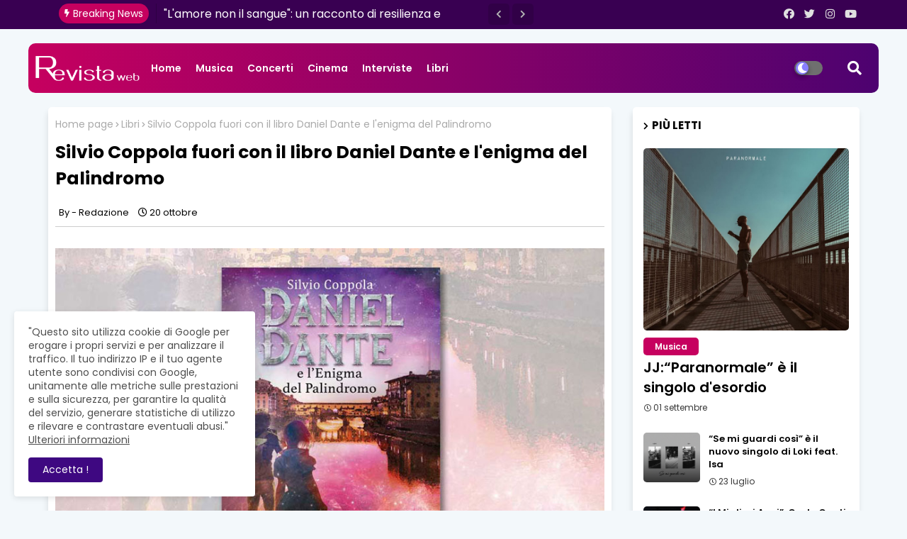

--- FILE ---
content_type: text/javascript; charset=UTF-8
request_url: https://www.revistaweb.it/feeds/posts/default/-/Libri?alt=json-in-script&max-results=3&callback=jQuery22405151802786980857_1768433419293&_=1768433419294
body_size: 7822
content:
// API callback
jQuery22405151802786980857_1768433419293({"version":"1.0","encoding":"UTF-8","feed":{"xmlns":"http://www.w3.org/2005/Atom","xmlns$openSearch":"http://a9.com/-/spec/opensearchrss/1.0/","xmlns$blogger":"http://schemas.google.com/blogger/2008","xmlns$georss":"http://www.georss.org/georss","xmlns$gd":"http://schemas.google.com/g/2005","xmlns$thr":"http://purl.org/syndication/thread/1.0","id":{"$t":"tag:blogger.com,1999:blog-4322271756247895350"},"updated":{"$t":"2026-01-13T16:26:21.928+01:00"},"category":[{"term":"Musica"},{"term":"Concerti"},{"term":"Interviste"},{"term":"Libri"},{"term":"Cinema"},{"term":"Comunicati Stampa"},{"term":"Eventi"}],"title":{"type":"text","$t":"Revista Web"},"subtitle":{"type":"html","$t":""},"link":[{"rel":"http://schemas.google.com/g/2005#feed","type":"application/atom+xml","href":"https:\/\/www.revistaweb.it\/feeds\/posts\/default"},{"rel":"self","type":"application/atom+xml","href":"https:\/\/www.blogger.com\/feeds\/4322271756247895350\/posts\/default\/-\/Libri?alt=json-in-script\u0026max-results=3"},{"rel":"alternate","type":"text/html","href":"https:\/\/www.revistaweb.it\/search\/label\/Libri"},{"rel":"hub","href":"http://pubsubhubbub.appspot.com/"},{"rel":"next","type":"application/atom+xml","href":"https:\/\/www.blogger.com\/feeds\/4322271756247895350\/posts\/default\/-\/Libri\/-\/Libri?alt=json-in-script\u0026start-index=4\u0026max-results=3"}],"author":[{"name":{"$t":"Redazione"},"uri":{"$t":"http:\/\/www.blogger.com\/profile\/02723904428771329800"},"email":{"$t":"noreply@blogger.com"},"gd$image":{"rel":"http://schemas.google.com/g/2005#thumbnail","width":"16","height":"16","src":"https:\/\/img1.blogblog.com\/img\/b16-rounded.gif"}}],"generator":{"version":"7.00","uri":"http://www.blogger.com","$t":"Blogger"},"openSearch$totalResults":{"$t":"201"},"openSearch$startIndex":{"$t":"1"},"openSearch$itemsPerPage":{"$t":"3"},"entry":[{"id":{"$t":"tag:blogger.com,1999:blog-4322271756247895350.post-7142927607971147767"},"published":{"$t":"2025-09-23T12:36:00.000+02:00"},"updated":{"$t":"2025-09-23T12:36:34.214+02:00"},"category":[{"scheme":"http://www.blogger.com/atom/ns#","term":"Libri"}],"title":{"type":"text","$t":"“E tutto tace” di Simonetta Lucchi, disponibile in libreria e negli store digitali "},"content":{"type":"html","$t":"\u003Cp\u003E\u0026nbsp;\u003C\/p\u003E\u003Cdiv class=\"separator\" style=\"clear: both; text-align: center;\"\u003E\u003Ca href=\"https:\/\/blogger.googleusercontent.com\/img\/b\/R29vZ2xl\/AVvXsEiXPNF2eS1rrBTQZ85EN8lbx2DiAcVar_BhOvDXqDnlSf0O0cSZqq3Z6CogdERVHQunCwtTEtse6bd-tN03MU-bbyI7HYgUVpg1mdkJbe87NPP1rpseSyBnmrzbXPaEQCNmgJer7RQyNUXOQeJX2D6qZg5wlM1zzizqkB_cWOWCuvLPPXpQmL5a4N3IAyyw\/s754\/copeetina%20libro.jpg\" imageanchor=\"1\" style=\"margin-left: 1em; margin-right: 1em;\"\u003E\u003Cimg border=\"0\" data-original-height=\"754\" data-original-width=\"500\" src=\"https:\/\/blogger.googleusercontent.com\/img\/b\/R29vZ2xl\/AVvXsEiXPNF2eS1rrBTQZ85EN8lbx2DiAcVar_BhOvDXqDnlSf0O0cSZqq3Z6CogdERVHQunCwtTEtse6bd-tN03MU-bbyI7HYgUVpg1mdkJbe87NPP1rpseSyBnmrzbXPaEQCNmgJer7RQyNUXOQeJX2D6qZg5wlM1zzizqkB_cWOWCuvLPPXpQmL5a4N3IAyyw\/s16000\/copeetina%20libro.jpg\" \/\u003E\u003C\/a\u003E\u003C\/div\u003E\u003Cbr \/\u003E\u003Cp\u003E\u003C\/p\u003E\u003Cp class=\"MsoNoSpacing\" style=\"text-align: justify;\"\u003E\u003Cb\u003E\u003Cspan style=\"mso-ascii-font-family: Calibri; mso-bidi-font-family: Calibri; mso-hansi-font-family: Calibri;\"\u003EÈ\ndisponibile in libreria e negli store digitali “E tutto tace” di Simonetta\nLucchi, pubblicato da Bertoni Editore. Un libro intenso e malinconico, che\nconsola e interroga, abbracciando lettori di ogni età con la sua delicata\nverità.\u003C\/span\u003E\u003C\/b\u003E\u003Cb\u003E\u003Co:p\u003E\u0026nbsp;\u003C\/o:p\u003E\u003C\/b\u003E\u003C\/p\u003E\n\n\u003Cp class=\"MsoNoSpacing\" style=\"text-align: justify;\"\u003E\u003Cb\u003E\u003Cspan style=\"mso-ascii-font-family: Calibri; mso-bidi-font-family: Calibri; mso-hansi-font-family: Calibri;\"\u003EMichela\nTanfoglio, agente letterario commenta:\u003C\/span\u003E\u003C\/b\u003E\u003Cspan style=\"mso-ascii-font-family: Calibri; mso-bidi-font-family: Calibri; mso-hansi-font-family: Calibri;\"\u003E \u003Ci\u003E“Fin\ndal primo incontro con la sua voce — in prosa come in poesia — ho riconosciuto\nin Simonetta Lucchi qualcosa di davvero raro: una combinazione di rigore\nformale, intelligenza viva e sensibilità non ornamentale ma conoscitiva. La sua\nscrittura non si limita a ‘dire’ bene: pensa, ascolta, misura. La tecnica è\nsolida, mai esibita; il ritmo e le immagini sono governati da una disciplina\nche evita ogni manierismo.\u003Cb\u003E\u003Co:p\u003E\u003C\/o:p\u003E\u003C\/b\u003E\u003C\/i\u003E\u003C\/span\u003E\u003C\/p\u003E\n\n\u003Cp class=\"MsoNoSpacing\" style=\"text-align: justify;\"\u003E\u003Ci\u003E\u003Cspan style=\"mso-ascii-font-family: Calibri; mso-bidi-font-family: Calibri; mso-hansi-font-family: Calibri;\"\u003ECiò che più\nmi convince, però, è la postura etica dello sguardo: la delicatezza con cui\nLucchi si accosta all’altro e alla vita è esemplare perché non edulcora, ma\nillumina. Non stupisce, dunque, che con Freddo in noi. Racconti a Nord Est\n(Santelli Editore) sia candidata al Premio Strega Saggistica 2025: è il\nriconoscimento naturale di un lavoro che unisce competenza e responsabilità\ndella parola. Simonetta Lucchi è, a tutti gli effetti, una scrittrice.”\u003C\/span\u003E\u003C\/i\u003E\u003Cb\u003E\u003Co:p\u003E\u0026nbsp;\u003C\/o:p\u003E\u003C\/b\u003E\u003C\/p\u003E\n\n\u003Cp class=\"MsoNoSpacing\" style=\"text-align: justify;\"\u003E\u003Cb\u003E\u003Cspan style=\"mso-ascii-font-family: Calibri; mso-bidi-font-family: Calibri; mso-hansi-font-family: Calibri;\"\u003ESINOSSI\u003Co:p\u003E\u003C\/o:p\u003E\u003C\/span\u003E\u003C\/b\u003E\u003C\/p\u003E\n\n\u003Cp class=\"MsoNoSpacing\" style=\"text-align: justify;\"\u003E\u003Cb\u003E\u003Cspan style=\"mso-ascii-font-family: Calibri; mso-bidi-font-family: Calibri; mso-hansi-font-family: Calibri;\"\u003EIn “E tutto\ntace” Simonetta Lucchi intreccia poesia, memoria e riflessione in un percorso\nintimo e universale.\u003C\/span\u003E\u003C\/b\u003E\u003Cspan style=\"mso-ascii-font-family: Calibri; mso-bidi-font-family: Calibri; mso-hansi-font-family: Calibri;\"\u003E Le sue parole\nattraversano stagioni dell’anima, ricordi d’infanzia, presenze care e dolori\ntaciuti, restituendo voce a ciò che è stato dimenticato o perduto. I versi\nevocano paesaggi, persone e momenti sospesi nel tempo, in una continua ricerca\ndi senso e bellezza. La poesia diventa qui un rifugio e una rivelazione, dove\nla parola si fa carezza, sussurro, grido sommesso. Ogni componimento è un frammento\nd'esistenza che si ricompone nella memoria collettiva. Lucchi dà forma al\nsilenzio, ascoltando ciò che resta “quando tutto tace”. Un libro intenso e\nmalinconico, che consola e interroga, abbracciando lettori di ogni età con la\nsua delicata verità.\u003C\/span\u003E\u003Cb\u003E\u003Co:p\u003E\u0026nbsp;\u003C\/o:p\u003E\u003C\/b\u003E\u003C\/p\u003E\n\n\u003Cp class=\"MsoNoSpacing\" style=\"text-align: justify;\"\u003E\u003Cb\u003E\u003Cspan style=\"mso-ascii-font-family: Calibri; mso-bidi-font-family: Calibri; mso-hansi-font-family: Calibri;\"\u003EBIOGRAFIA\u003Co:p\u003E\u003C\/o:p\u003E\u003C\/span\u003E\u003C\/b\u003E\u003C\/p\u003E\n\n\u003Cp class=\"MsoNormal\" style=\"line-height: normal; margin-bottom: 0cm; text-align: justify;\"\u003E\u003Cspan style=\"font-size: 12.0pt; mso-ascii-font-family: Calibri; mso-bidi-font-family: Calibri; mso-fareast-font-family: \u0026quot;Times New Roman\u0026quot;; mso-fareast-language: IT; mso-hansi-font-family: Calibri;\"\u003ENata a Bolzano, docente di Italiano e Storia presso i\nlicei della provincia di Bolzano, compie studi universitari a Bologna e a\nFreiburg in Germania, laureandosi in Lettere moderne e in Storia dell’Arte.\nContemporaneamente si dedica alla produzione di opere letterarie in prosa e\npoesia, nonché di pittura e grafica. Frequenta il master Arge Alp in design\nallo IED di Milano, lavora quale Art Director a Bolzano e Bologna, dedicandosi\ninoltre all’insegnamento, conseguendo abilitazioni e ruolo presso Miur nelle discipline\ndi Italiano L1 e L2, Storia, Latino e Storia dell’arte. Insegna anche Tedesco\nin scuole private, e fa parte di commissioni per l'accertamento della\nconoscenza delle lingue italiana e tedesca e di abilitazione per docenti.\u003Co:p\u003E\u003C\/o:p\u003E\u003C\/span\u003E\u003C\/p\u003E\n\n\u003Cp class=\"MsoNormal\" style=\"line-height: normal; margin-bottom: 0cm; text-align: justify;\"\u003E\u003Cspan style=\"font-size: 12.0pt; mso-ascii-font-family: Calibri; mso-bidi-font-family: Calibri; mso-fareast-font-family: \u0026quot;Times New Roman\u0026quot;; mso-fareast-language: IT; mso-hansi-font-family: Calibri;\"\u003EÈ stata Referente per l'area Arte e Linguaggi all'\nIstituto Pedagogico della Sovrintendenza scolastica di Bolzano, ricercatrice\ne\u0026nbsp;formatrice per docenti e coordinatrice di progetti CLIL e\u0026nbsp;sul\nplurilinguismo: è direttrice di biblioteche scolastiche.\u003Co:p\u003E\u003C\/o:p\u003E\u003C\/span\u003E\u003C\/p\u003E\n\n\u003Cp class=\"MsoNormal\" style=\"line-height: normal; margin-bottom: 0cm; text-align: justify;\"\u003E\u003Cspan style=\"font-size: 12.0pt; mso-ascii-font-family: Calibri; mso-bidi-font-family: Calibri; mso-fareast-font-family: \u0026quot;Times New Roman\u0026quot;; mso-fareast-language: IT; mso-hansi-font-family: Calibri;\"\u003EGrazie anche alla conoscenza di diverse lingue antiche\ne moderne, ha pubblicato libri e articoli di carattere letterario e\nlinguistico, tra cui “Linea di confine”, “Zum Leben von Carlo Porta”, “Dal\nRomanticismo alla Scapigliatura”, ha vinto premi letterari ed artistici\n(concorso Berti-Lami 2025 , premio Accademia dei Bronzi 2025, premio “Una\nstanza tutta per sé”, 2025, concorso Società Dante Alighieri \"ArtiScritte\n\"2023 e \"narrate, Uomini, la vostra storia...\"2021, “La mia\nterra ha buona voce” ass. Agape - quattro riconoscimenti-\u0026nbsp; \"Trofeo\nPenna d'autore\" doppio riconoscimento sezione narrativa e poesie, concorso\n\"Habere Artem\"... ed altri), ottenuto prestigiosi riconoscimenti (\n\"Accademia di Studi italo-tedeschi\", Merano, “Presidenza del\nConsiglio dei ministri”, attribuzione logo Centenario della Grande Guerra, ...)\ne curato mostre ed eventi (“Nel cerchio dell’arte”, “Donne d’arte”, “Paesaggio\na Nord Est”, Centro Trevi Bolzano, “Il capolavoro non esiste”, Museo Diocesano\nBressanone, ...).\u003Co:p\u003E\u003C\/o:p\u003E\u003C\/span\u003E\u003C\/p\u003E\n\n\u003Cp class=\"MsoNormal\" style=\"line-height: normal; margin-bottom: 0cm; text-align: justify;\"\u003E\u003Cspan style=\"font-size: 12.0pt; mso-ascii-font-family: Calibri; mso-bidi-font-family: Calibri; mso-fareast-font-family: \u0026quot;Times New Roman\u0026quot;; mso-fareast-language: IT; mso-hansi-font-family: Calibri;\"\u003EHa svolto attività di ricerca presso enti ed\nuniversità in Italia ed all’estero, nonché di docente in scuole italiane,\ntedesche e ladine. È stata sovrintendente di tirocinio per le università di\nTrento e Bolzano, ha tenuto seminari per l'università di Trento sulla lingua e\ncultura ladine. È referente provinciale ANISA per la tutela del patrimonio\nstorico -artistico. Ha all'attivo le seguenti più recenti mostre artistiche\npersonali e collettive:\u003Co:p\u003E\u003C\/o:p\u003E\u003C\/span\u003E\u003C\/p\u003E\n\n\u003Cp class=\"MsoNormal\" style=\"line-height: normal; margin-bottom: 0cm; text-align: justify;\"\u003E\u003Cspan style=\"font-size: 12.0pt; mso-ascii-font-family: Calibri; mso-bidi-font-family: Calibri; mso-fareast-font-family: \u0026quot;Times New Roman\u0026quot;; mso-fareast-language: IT; mso-hansi-font-family: Calibri;\"\u003EArtinVilla 2019 (Limone BS), Art Village 2020 (Limone\nBS), \"In Villa con gli Artisti\" (Marostica) 2023, \"Venezia per\nl'eternità\", Venezia 2023. Scrive per Huffington Post, ApertaMente,\nAltuofianco e su riviste di settore.\u003Co:p\u003E\u003C\/o:p\u003E\u003C\/span\u003E\u003C\/p\u003E\n\n\u003Cp class=\"MsoNormal\" style=\"line-height: normal; margin-bottom: 0cm; text-align: justify;\"\u003E\u003Cspan style=\"font-size: 12.0pt; mso-ascii-font-family: Calibri; mso-bidi-font-family: Calibri; mso-fareast-font-family: \u0026quot;Times New Roman\u0026quot;; mso-fareast-language: IT; mso-hansi-font-family: Calibri;\"\u003EÈ docente selezionata MAECI per l'insegnamento di\nItaliano e Storia presso istituzioni italiane all'estero e Vice direttrice del\nDipartimento Arti Visive e Membro Corrispondente della già Pontificia Accademia\nTiberina.\u003Co:p\u003E\u003C\/o:p\u003E\u003C\/span\u003E\u003C\/p\u003E\n\n\u003Cp class=\"MsoNormal\" style=\"line-height: normal; margin-bottom: 0cm; text-align: justify;\"\u003E\u003Cspan style=\"font-size: 12.0pt; mso-ascii-font-family: Calibri; mso-bidi-font-family: Calibri; mso-fareast-font-family: \u0026quot;Times New Roman\u0026quot;; mso-fareast-language: IT; mso-hansi-font-family: Calibri;\"\u003ENel 2024 rappresentante per l'Italia per la sezione\nArti Visive e Letteratura al Menotti Art Festival di Spoleto. Ha incarico di\nreferente culturale per la provincia di Bolzano per le associazioni UNUCI,\nANISA, FIDAPA.\u003Co:p\u003E\u003C\/o:p\u003E\u003C\/span\u003E\u003C\/p\u003E\n\n\u003Cp class=\"MsoNormal\" style=\"line-height: normal; margin-bottom: 0cm; text-align: justify;\"\u003E\u003Cspan style=\"font-size: 12.0pt; mso-ascii-font-family: Calibri; mso-bidi-font-family: Calibri; mso-fareast-font-family: \u0026quot;Times New Roman\u0026quot;; mso-fareast-language: IT; mso-hansi-font-family: Calibri;\"\u003EÈ autrice del libro \"Freddo in Noi. Racconti a\nNord Est\", Edizioni Clandestine, novembre 2024 e della silloge “E tutto\ntace”, Bertoni ed, luglio 2025.\u003Co:p\u003E\u003C\/o:p\u003E\u003C\/span\u003E\u003C\/p\u003E"},"link":[{"rel":"edit","type":"application/atom+xml","href":"https:\/\/www.blogger.com\/feeds\/4322271756247895350\/posts\/default\/7142927607971147767"},{"rel":"self","type":"application/atom+xml","href":"https:\/\/www.blogger.com\/feeds\/4322271756247895350\/posts\/default\/7142927607971147767"},{"rel":"alternate","type":"text/html","href":"https:\/\/www.revistaweb.it\/2025\/09\/e-tutto-tace-di-simonetta-lucchi.html","title":"“E tutto tace” di Simonetta Lucchi, disponibile in libreria e negli store digitali "}],"author":[{"name":{"$t":"Redazione"},"uri":{"$t":"http:\/\/www.blogger.com\/profile\/02723904428771329800"},"email":{"$t":"noreply@blogger.com"},"gd$image":{"rel":"http://schemas.google.com/g/2005#thumbnail","width":"16","height":"16","src":"https:\/\/img1.blogblog.com\/img\/b16-rounded.gif"}}],"media$thumbnail":{"xmlns$media":"http://search.yahoo.com/mrss/","url":"https:\/\/blogger.googleusercontent.com\/img\/b\/R29vZ2xl\/AVvXsEiXPNF2eS1rrBTQZ85EN8lbx2DiAcVar_BhOvDXqDnlSf0O0cSZqq3Z6CogdERVHQunCwtTEtse6bd-tN03MU-bbyI7HYgUVpg1mdkJbe87NPP1rpseSyBnmrzbXPaEQCNmgJer7RQyNUXOQeJX2D6qZg5wlM1zzizqkB_cWOWCuvLPPXpQmL5a4N3IAyyw\/s72-c\/copeetina%20libro.jpg","height":"72","width":"72"}},{"id":{"$t":"tag:blogger.com,1999:blog-4322271756247895350.post-2822695125146562868"},"published":{"$t":"2025-09-16T10:04:00.000+02:00"},"updated":{"$t":"2025-09-16T10:04:32.369+02:00"},"category":[{"scheme":"http://www.blogger.com/atom/ns#","term":"Libri"}],"title":{"type":"text","$t":"“Danza macabra” il nuovo romanzo di Paola Grandis, disponibile in libreria e negli store digitali"},"content":{"type":"html","$t":"\u003Cdiv style=\"text-align: justify;\"\u003E\u0026nbsp;\u003Cdiv class=\"separator\" style=\"clear: both; text-align: center;\"\u003E\u003Ca href=\"https:\/\/blogger.googleusercontent.com\/img\/b\/R29vZ2xl\/AVvXsEgswkThwM0iFYHDSMc7WAHTTvU79tSEGGGD8Hsyyxt98QKqN9RvuDq8BGtApfHvtbqq6sb6puU79VKmFhnX5vq4-Mqqou7tp10r9L_aAP_UA4d0-pJHdiV__9HR0bLLNvWMzxA4_kFkxIH1uBsMeFNt4DONYPGuVs2ibTtiXvf346eZrQznK7dJ6_hsaJ9h\/s1240\/copertina%20libro.jpg\" imageanchor=\"1\" style=\"margin-left: 1em; margin-right: 1em;\"\u003E\u003Cimg border=\"0\" data-original-height=\"1240\" data-original-width=\"800\" src=\"https:\/\/blogger.googleusercontent.com\/img\/b\/R29vZ2xl\/AVvXsEgswkThwM0iFYHDSMc7WAHTTvU79tSEGGGD8Hsyyxt98QKqN9RvuDq8BGtApfHvtbqq6sb6puU79VKmFhnX5vq4-Mqqou7tp10r9L_aAP_UA4d0-pJHdiV__9HR0bLLNvWMzxA4_kFkxIH1uBsMeFNt4DONYPGuVs2ibTtiXvf346eZrQznK7dJ6_hsaJ9h\/s16000\/copertina%20libro.jpg\" \/\u003E\u003C\/a\u003E\u003C\/div\u003E\u003Cbr \/\u003E\u003Cb\u003EDisponibile in libreria e\nnei principali store digitali “Danza macabra” (Pathos Edizioni) il nuovo\nromanzo di Paola Grandis, un giallo poliziesco che si sviluppa intorno a un\ncaso di omicidio avvenuto nel Museo Lombroso di Torino.\u003C\/b\u003E\u003C\/div\u003E\u003Cdiv style=\"text-align: justify;\"\u003E\u003Cb\u003E\u003Cbr \/\u003E\u003C\/b\u003E\u003Ci\u003E“Come agente letterario,\nsaluto con convinzione l’uscita di Danza macabra: un giallo poliziesco\nraffinato, sorretto da una penna forte, giusta, coerente. L’innesco narrativo —\nun omicidio al Museo Lombroso di Torino — è più di un pretesto: è un varco critico\ndove scienza e crimine, archivio e corpo, si scrutano senza sconti. L’indagine\nsi muove con esattezza procedurale nel mondo dell’antiquariato librario, da\nTorino alla laguna veneta, e intreccia il presente con un passato in cui i\ngrandi artisti illustravano i primi testi scientifici sfidando il dogma. La\ntensione del giallo non sacrifica mai l’umano. Eva Graneris, sotto l’apparente\ngraniticità, scopre il gesto materno, amicale, sororale. È lì che il lettore\n«si scontra» e al tempo stesso si riconcilia, in un abbraccio di umanità che dà\nmisura al dolore e senso alla ricerca della verità. Torino, con la sua doppia\nnatura — città di bellezza e di ferite — è resa con precisione di luce e ombra,\nevitando il pittoresco e scegliendo la sostanza. Questo romanzo non rincorre\nl’effetto: lo governa. La scrittura è nitida; la costruzione, rigorosa; lo\nsguardo, etico. Danza macabra è un’opera che parla ai lettori esigenti e\nricorda a tutti che il noir è un modo serio per interrogare il nostro tempo”\u003C\/i\u003E,\n\u003Cb\u003Eafferma Michela Paola Maria Tanfoglio, agente letterario.\u003Cbr \/\u003E\u003C\/b\u003E\u003Co:p\u003E\u0026nbsp;\u003Cbr \/\u003E\u003C\/o:p\u003E\u003Cb\u003ESinossi\u003Cbr \/\u003E\u003C\/b\u003EUn giallo poliziesco che si\nsviluppa intorno a un caso di omicidio avvenuto nel Museo Lombroso di Torino.\nIl romanzo si propone di esplorare le dinamiche complesse di un’indagine\npoliziesca, intrecciando la vita personale della protagonista, Eva Graneris,\ncon il mistero da risolvere. Le tematiche principali includono il confronto tra\nscienza e crimine, la complessità delle relazioni familiari e la ricerca della\nverità. Graneris e la sua squadra dovranno dare la caccia a un assassino\nindagando, nel mondo dell’antiquariato librario torinese e internazionale.\nL’azione prende l’avvio dal ritrovamento di un cadavere seppellito sotto a un\ncumulo di scheletri disarticolati, in una delle sale del Museo.\u003Cbr \/\u003E\u003Cb\u003E\u003Co:p\u003E\u0026nbsp;\u003Cbr \/\u003E\u003C\/o:p\u003E\u003C\/b\u003E\u003Cb\u003E\u003Co:p\u003E\u0026nbsp;\u003Cbr \/\u003E\u003C\/o:p\u003E\u003C\/b\u003E\u003Cb\u003EBiografia\u003Cbr \/\u003E\u003C\/b\u003E\u003Cb\u003EPaola Grandis\u003C\/b\u003E, nata a \u003Cb\u003ETorino\u003C\/b\u003E\ne da qualche anno vive in una cittadina di origine medievale ai piedi delle\nAlpi Graie. Ha insegnato Lettere nel triennio delle superiori. Da sempre legge\ne scrive ed è appassionata di Storia, thriller e polizieschi. Nel tempo libero\n(poco) passeggia ogni volta che può con il suo cagnolino, gioca e legge con i\nnipoti, cucina (poco) vegetariano e coltiva un orto.\u003Cbr \/\u003ESul suo sito\nwww.paolagrandis.it e sui suoi social, commenta i libri che le sono piaciuti.\u003Cbr \/\u003EIn passato ha pubblicato il\nromanzo \u003Cb\u003E“Displaced Europe”\u003C\/b\u003E nato dopo diversi viaggi insieme ai suoi\nallievi nella Bosnia- Erzegovina post-bellica.\u003Cbr \/\u003E\u003Cb\u003E“Danza Macabra”\u003C\/b\u003E è il\nprimo poliziesco di una serie che ci fa incontrare la commissaria Graneris e la\nsua squadra.\u003C\/div\u003E\n\n"},"link":[{"rel":"edit","type":"application/atom+xml","href":"https:\/\/www.blogger.com\/feeds\/4322271756247895350\/posts\/default\/2822695125146562868"},{"rel":"self","type":"application/atom+xml","href":"https:\/\/www.blogger.com\/feeds\/4322271756247895350\/posts\/default\/2822695125146562868"},{"rel":"alternate","type":"text/html","href":"https:\/\/www.revistaweb.it\/2025\/09\/danza-macabra-il-nuovo-romanzo-di-paola.html","title":"“Danza macabra” il nuovo romanzo di Paola Grandis, disponibile in libreria e negli store digitali"}],"author":[{"name":{"$t":"Redazione"},"uri":{"$t":"http:\/\/www.blogger.com\/profile\/02723904428771329800"},"email":{"$t":"noreply@blogger.com"},"gd$image":{"rel":"http://schemas.google.com/g/2005#thumbnail","width":"16","height":"16","src":"https:\/\/img1.blogblog.com\/img\/b16-rounded.gif"}}],"media$thumbnail":{"xmlns$media":"http://search.yahoo.com/mrss/","url":"https:\/\/blogger.googleusercontent.com\/img\/b\/R29vZ2xl\/AVvXsEgswkThwM0iFYHDSMc7WAHTTvU79tSEGGGD8Hsyyxt98QKqN9RvuDq8BGtApfHvtbqq6sb6puU79VKmFhnX5vq4-Mqqou7tp10r9L_aAP_UA4d0-pJHdiV__9HR0bLLNvWMzxA4_kFkxIH1uBsMeFNt4DONYPGuVs2ibTtiXvf346eZrQznK7dJ6_hsaJ9h\/s72-c\/copertina%20libro.jpg","height":"72","width":"72"}},{"id":{"$t":"tag:blogger.com,1999:blog-4322271756247895350.post-6839648147109994622"},"published":{"$t":"2025-09-09T11:56:00.000+02:00"},"updated":{"$t":"2025-09-09T11:56:47.462+02:00"},"category":[{"scheme":"http://www.blogger.com/atom/ns#","term":"Libri"}],"title":{"type":"text","$t":"“La parte viva” il nuovo romanzo di Cristina Pasqualetto, disponibile in libreria e negli store digitali"},"content":{"type":"html","$t":"\u003Cp\u003E\u0026nbsp;\u003C\/p\u003E\u003Cdiv class=\"separator\" style=\"clear: both; text-align: center;\"\u003E\u003Ca href=\"https:\/\/blogger.googleusercontent.com\/img\/b\/R29vZ2xl\/AVvXsEi0nU9v3JgBdHYvaE16UxCDxE9SN47FUe1y59nV8Hj-Q0oBAAFI8KmTQIfjl3DJTSfoD85z_pTRuQUO9-0NJQeMEYh09pRwJiG6HP6aM8dt2ITl34EztXjrX5pbarXKfurShcP71LnXNhUuh2C1XUoRi2zsYRW6D1A7qaXynvF1fhl6Z_DkPjuQmSVosOeC\/s1146\/copertina%20libro.jpg\" style=\"margin-left: 1em; margin-right: 1em;\"\u003E\u003Cimg border=\"0\" data-original-height=\"1146\" data-original-width=\"780\" src=\"https:\/\/blogger.googleusercontent.com\/img\/b\/R29vZ2xl\/AVvXsEi0nU9v3JgBdHYvaE16UxCDxE9SN47FUe1y59nV8Hj-Q0oBAAFI8KmTQIfjl3DJTSfoD85z_pTRuQUO9-0NJQeMEYh09pRwJiG6HP6aM8dt2ITl34EztXjrX5pbarXKfurShcP71LnXNhUuh2C1XUoRi2zsYRW6D1A7qaXynvF1fhl6Z_DkPjuQmSVosOeC\/s16000\/copertina%20libro.jpg\" \/\u003E\u003C\/a\u003E\u003C\/div\u003E\u003Cbr \/\u003E\u003Cp\u003E\u003C\/p\u003E\u003Cp class=\"MsoNoSpacing\" style=\"text-align: justify;\"\u003E\u003Cb\u003EDisponibile in libreria e\nnei principali store digitali “La parte viva” (Nino Bozzi Editore) il nuovo\nromanzo di Cristina Pasqualetto, che racconta un’intensa storia di rinascita,\ncoraggio e consapevolezza.\u003Co:p\u003E\u003C\/o:p\u003E\u003C\/b\u003E\u003C\/p\u003E\n\n\u003Cp class=\"MsoNoSpacing\" style=\"text-align: justify;\"\u003E\u003Ci\u003E\u003Co:p\u003E\u0026nbsp;\u003C\/o:p\u003E\u003C\/i\u003E\u003C\/p\u003E\n\n\u003Cp class=\"MsoNoSpacing\" style=\"text-align: justify;\"\u003E\u003Ci\u003E“La parte viva mi ha\nsorpresa fin dalle prime pagine. Cristina Pasqualetto, cardiologa nella vita,\nporta in letteratura uno sguardo clinico che non raffredda ma affina l’ascolto:\nla sua prosa osserva, misura, e poi scalda. Sceglie temi ardui e attuali — i\nmatrimoni combinati che ancora resistono, il carcere del “fine pena mai”, la\nmaternità con le sue sfide, il lavoro quando sei donna — senza mai cedere al\nsensazionalismo. L’etica dello sguardo viene prima dell’intreccio; ed è proprio\nper questo che l’intreccio pulsa. Anna, cardiologa e madre, è una protagonista\ncostruita con rigore e pietas: ferita ma non vinta, capace di farsi forza nelle\ncrepe. La scrittura resta tesa e nitida, coerente fino all’ultimo, con una\nprecisione di dettaglio che dà credibilità ai personaggi e verità alle loro\nscelte. Pasqualetto — verrebbe da dire, da buona cardiologa — scrive col cuore\ne mira dritto al cuore dei lettori come una freccia acuminata. E ci riesce.\u003C\/i\u003E\u003Cb\u003E\u003Co:p\u003E\u003C\/o:p\u003E\u003C\/b\u003E\u003C\/p\u003E\n\n\u003Cp class=\"MsoNoSpacing\" style=\"text-align: justify;\"\u003E\u003Ci\u003EÈ una voce solida, da\ntenere ben presente: ha la statura per restituire complessità al reale e, ne\nsono certa, potrà ancora riservarci molte sorprese”,\u003C\/i\u003E \u003Cb\u003Edichiara Michela\nPaola Maria Tanfoglio, agente letterario.\u003C\/b\u003E\u003Co:p\u003E\u003C\/o:p\u003E\u003C\/p\u003E\n\n\u003Cp class=\"MsoNoSpacing\" style=\"text-align: justify;\"\u003E\u003Co:p\u003E\u0026nbsp;\u003C\/o:p\u003E\u003C\/p\u003E\n\n\u003Cp class=\"MsoNoSpacing\" style=\"text-align: justify;\"\u003E\u003Cb\u003E\u003Co:p\u003E\u0026nbsp;\u003C\/o:p\u003E\u003C\/b\u003E\u003C\/p\u003E\n\n\u003Cp class=\"MsoNoSpacing\" style=\"text-align: justify;\"\u003E\u003Cb\u003ESinossi\u003Co:p\u003E\u003C\/o:p\u003E\u003C\/b\u003E\u003C\/p\u003E\n\n\u003Cp class=\"MsoNoSpacing\" style=\"text-align: justify;\"\u003EAnna ha imparato a\nricostruirsi partendo dai frammenti. Cardiologa attenta, madre devota, donna\nferita, ha attraversato il dolore di un tradimento, la fatica dell’amore\ninterrotto e la responsabilità di scegliere ogni giorno ciò che è giusto, anche\nquando costa caro.\u003Co:p\u003E\u003C\/o:p\u003E\u003C\/p\u003E\n\n\u003Cp class=\"MsoNoSpacing\" style=\"text-align: justify;\"\u003ENel labile equilibrio tra\nverità e apparenze, la sua vita si intreccia con quella di Nadia, giovane in\ncerca di un futuro libero da catene, di Ciro Esposito, un uomo che dalla\nprigione trama silenzioso. Quando il passato evade dal suo silenzio e la libertà\ndiventa un campo minato, Anna dovrà decidere se cedere alla paura o farsi forza\nnelle sue crepe.\u003Co:p\u003E\u003C\/o:p\u003E\u003C\/p\u003E\n\n\u003Cp class=\"MsoNoSpacing\" style=\"text-align: justify;\"\u003EUna storia intensa di\nriscatto, coraggio e consapevolezza.\u003Co:p\u003E\u003C\/o:p\u003E\u003C\/p\u003E\n\n\u003Cp class=\"MsoNoSpacing\" style=\"text-align: justify;\"\u003EUn romanzo che indaga cosa\nsignifichi essere liberi davvero, e quanto amore e dolore possano convivere\nnello stesso cuore.\u003Co:p\u003E\u003C\/o:p\u003E\u003C\/p\u003E\n\n\u003Cp class=\"MsoNoSpacing\" style=\"text-align: justify;\"\u003EPerché a volte, ciò che salva,\nnon è ciò che ci hanno insegnato a cercare, ma quello che abbiamo imparato a\nscegliere.\u003Co:p\u003E\u003C\/o:p\u003E\u003C\/p\u003E\n\n\u003Cp class=\"MsoNoSpacing\" style=\"text-align: justify;\"\u003E\u003Co:p\u003E\u0026nbsp;\u003C\/o:p\u003E\u003C\/p\u003E\n\n\u003Cp class=\"MsoNoSpacing\" style=\"text-align: justify;\"\u003E\u003Cb\u003E\u003Co:p\u003E\u0026nbsp;\u003C\/o:p\u003E\u003C\/b\u003E\u003C\/p\u003E\n\n\u003Cp class=\"MsoNoSpacing\" style=\"text-align: justify;\"\u003E\u003Cb\u003EBiografia\u003Co:p\u003E\u003C\/o:p\u003E\u003C\/b\u003E\u003C\/p\u003E\n\n\u003Cp class=\"MsoNoSpacing\" style=\"text-align: justify;\"\u003E\u003Cb\u003ECristina Pasqualetto\u003C\/b\u003E è\nnata nel 1978 in provincia di Venezia e vive a Padova, dove ha conseguito la\nLaurea in Medicina e Chirurgia e la specializzazione in cardiologia.\u003Co:p\u003E\u003C\/o:p\u003E\u003C\/p\u003E\n\n\u003Cp class=\"MsoNoSpacing\" style=\"text-align: justify;\"\u003EHa pubblicato \u003Cb\u003EUn Sogno a\nCinque Cerchi\u003C\/b\u003E (2023) vincitore della menzione d’onore al \u003Cb\u003EPremio Invictus\n2024\u003C\/b\u003E, il racconto \u003Cb\u003EFino in fondo al cuore\u003C\/b\u003E (Ed. Gemma Edizioni –\nQuesto Nostro Girotondo di Parole, 2023) e \u003Cb\u003ELa Foresta dei Violini\u003C\/b\u003E (Ed.\nGemma Edizioni – E poi fermare il tempo, 2024).\u003Co:p\u003E\u003C\/o:p\u003E\u003C\/p\u003E\n\n\u003Cp class=\"MsoNoSpacing\" style=\"text-align: justify;\"\u003EDalle storie che incontra in\nambulatorio trae ispirazione per raccontare vissuti complessi e per creare\npersonaggi che esprimono la forza di resistere alle difficoltà e la voglia di\nvivere, trasformandoli in eroi della porta accanto, dando loro la voce che\nmeritano e regalando una nuova luce alle loro storie.\u003Co:p\u003E\u003C\/o:p\u003E\u003C\/p\u003E"},"link":[{"rel":"edit","type":"application/atom+xml","href":"https:\/\/www.blogger.com\/feeds\/4322271756247895350\/posts\/default\/6839648147109994622"},{"rel":"self","type":"application/atom+xml","href":"https:\/\/www.blogger.com\/feeds\/4322271756247895350\/posts\/default\/6839648147109994622"},{"rel":"alternate","type":"text/html","href":"https:\/\/www.revistaweb.it\/2025\/09\/la-parte-viva-il-nuovo-romanzo-di.html","title":"“La parte viva” il nuovo romanzo di Cristina Pasqualetto, disponibile in libreria e negli store digitali"}],"author":[{"name":{"$t":"Redazione"},"uri":{"$t":"http:\/\/www.blogger.com\/profile\/02723904428771329800"},"email":{"$t":"noreply@blogger.com"},"gd$image":{"rel":"http://schemas.google.com/g/2005#thumbnail","width":"16","height":"16","src":"https:\/\/img1.blogblog.com\/img\/b16-rounded.gif"}}],"media$thumbnail":{"xmlns$media":"http://search.yahoo.com/mrss/","url":"https:\/\/blogger.googleusercontent.com\/img\/b\/R29vZ2xl\/AVvXsEi0nU9v3JgBdHYvaE16UxCDxE9SN47FUe1y59nV8Hj-Q0oBAAFI8KmTQIfjl3DJTSfoD85z_pTRuQUO9-0NJQeMEYh09pRwJiG6HP6aM8dt2ITl34EztXjrX5pbarXKfurShcP71LnXNhUuh2C1XUoRi2zsYRW6D1A7qaXynvF1fhl6Z_DkPjuQmSVosOeC\/s72-c\/copertina%20libro.jpg","height":"72","width":"72"}}]}});

--- FILE ---
content_type: text/javascript; charset=UTF-8
request_url: https://www.revistaweb.it/feeds/posts/default?alt=json-in-script&max-results=4&callback=jQuery22405151802786980857_1768433419291&_=1768433419292
body_size: 11479
content:
// API callback
jQuery22405151802786980857_1768433419291({"version":"1.0","encoding":"UTF-8","feed":{"xmlns":"http://www.w3.org/2005/Atom","xmlns$openSearch":"http://a9.com/-/spec/opensearchrss/1.0/","xmlns$blogger":"http://schemas.google.com/blogger/2008","xmlns$georss":"http://www.georss.org/georss","xmlns$gd":"http://schemas.google.com/g/2005","xmlns$thr":"http://purl.org/syndication/thread/1.0","id":{"$t":"tag:blogger.com,1999:blog-4322271756247895350"},"updated":{"$t":"2026-01-13T16:26:21.928+01:00"},"category":[{"term":"Musica"},{"term":"Concerti"},{"term":"Interviste"},{"term":"Libri"},{"term":"Cinema"},{"term":"Comunicati Stampa"},{"term":"Eventi"}],"title":{"type":"text","$t":"Revista Web"},"subtitle":{"type":"html","$t":""},"link":[{"rel":"http://schemas.google.com/g/2005#feed","type":"application/atom+xml","href":"https:\/\/www.revistaweb.it\/feeds\/posts\/default"},{"rel":"self","type":"application/atom+xml","href":"https:\/\/www.blogger.com\/feeds\/4322271756247895350\/posts\/default?alt=json-in-script\u0026max-results=4"},{"rel":"alternate","type":"text/html","href":"https:\/\/www.revistaweb.it\/"},{"rel":"hub","href":"http://pubsubhubbub.appspot.com/"},{"rel":"next","type":"application/atom+xml","href":"https:\/\/www.blogger.com\/feeds\/4322271756247895350\/posts\/default?alt=json-in-script\u0026start-index=5\u0026max-results=4"}],"author":[{"name":{"$t":"Redazione"},"uri":{"$t":"http:\/\/www.blogger.com\/profile\/02723904428771329800"},"email":{"$t":"noreply@blogger.com"},"gd$image":{"rel":"http://schemas.google.com/g/2005#thumbnail","width":"16","height":"16","src":"https:\/\/img1.blogblog.com\/img\/b16-rounded.gif"}}],"generator":{"version":"7.00","uri":"http://www.blogger.com","$t":"Blogger"},"openSearch$totalResults":{"$t":"4100"},"openSearch$startIndex":{"$t":"1"},"openSearch$itemsPerPage":{"$t":"4"},"entry":[{"id":{"$t":"tag:blogger.com,1999:blog-4322271756247895350.post-4389714421934914252"},"published":{"$t":"2026-01-13T16:26:00.000+01:00"},"updated":{"$t":"2026-01-13T16:26:21.882+01:00"},"category":[{"scheme":"http://www.blogger.com/atom/ns#","term":"Musica"}],"title":{"type":"text","$t":"Dreaming San Marino Song Contest: oltre 800 iscritti da 40 Paesi, al via l’ultima fase dei casting"},"content":{"type":"html","$t":"\u003Cdiv style=\"background: white; margin-bottom: 0cm; text-align: left;\"\u003E\u003Cspan style=\"font-family: inherit;\"\u003E\u0026nbsp;\u003Cbr \/\u003E\u003Cb style=\"mso-bidi-font-weight: normal;\"\u003E\u003Cdiv class=\"separator\" style=\"clear: both; text-align: center;\"\u003E\u003Ca href=\"https:\/\/blogger.googleusercontent.com\/img\/b\/R29vZ2xl\/AVvXsEidTI1XiQLYkFDAuF-kCCjRMeh-wd3M8YABRLTxMpW3ZoArgXf-wFQeTrnnN_2vMp6GeXRAi5jNyYNYj2sKhzAgiHOdyMEgqHAKDz9dVaC0QyTIQGfHTsXbVslGiC4NXlB6nbFbzfW5HECQK9tjP2lxyJl0jh5EDSl9jgd6IBBQnyCd68ljTNklSOshxxtx\/s1350\/Dreaming%20San%20Marino%20Song%20Contest%20ultima%20fase%20casting%2003.jpg\" imageanchor=\"1\" style=\"margin-left: 1em; margin-right: 1em;\"\u003E\u003Cimg border=\"0\" data-original-height=\"1350\" data-original-width=\"1080\" src=\"https:\/\/blogger.googleusercontent.com\/img\/b\/R29vZ2xl\/AVvXsEidTI1XiQLYkFDAuF-kCCjRMeh-wd3M8YABRLTxMpW3ZoArgXf-wFQeTrnnN_2vMp6GeXRAi5jNyYNYj2sKhzAgiHOdyMEgqHAKDz9dVaC0QyTIQGfHTsXbVslGiC4NXlB6nbFbzfW5HECQK9tjP2lxyJl0jh5EDSl9jgd6IBBQnyCd68ljTNklSOshxxtx\/s16000\/Dreaming%20San%20Marino%20Song%20Contest%20ultima%20fase%20casting%2003.jpg\" \/\u003E\u003C\/a\u003E\u003C\/div\u003E\u003C\/b\u003E\u003C\/span\u003E\u003Cb style=\"font-family: inherit;\"\u003E\u003Cdiv style=\"background: white; margin-bottom: 0cm; text-align: left;\"\u003E\u003Cb style=\"font-family: inherit;\"\u003E\u003Cbr \/\u003E\u003C\/b\u003E\u003C\/div\u003EDal 27 al 31 gennaio 2026\nsi terrà l'ultima fase di Casting per “Dreaming San Marino Song Contest”, il\nprimo step dedicato agli artisti emergenti verso la finale del “San Marino Song\nContest” che a sua volta decreta il rappresentante della Repubblica di San Marino\nper l’Eurovision Song Contest. Al momento sono state registrate oltre 800\niscrizioni da 40 Paesi del mondo\u003Cs\u003E.\u003C\/s\u003E Attese a San Marino migliaia di\npersone. Nelle precedenti edizioni del contest hanno trionfato band emergenti\ncome i Piqued Jacks e i Megara che hanno rappresentato la Repubblica di San\nMarino all'Eurovision Song Contest.\u003C\/b\u003E\u003C\/div\u003E\u003Cdiv style=\"background: white; margin-bottom: 0cm; text-align: left;\"\u003E\u003Cspan style=\"font-family: inherit;\"\u003E\u003Co:p\u003E\u0026nbsp;\u003Cbr \/\u003E\u003C\/o:p\u003E\u003Cb style=\"mso-bidi-font-weight: normal;\"\u003E\u003Cspan style=\"color: black; mso-color-alt: windowtext;\"\u003EDreaming San Marino\nSong Contest\u003C\/span\u003E\u003C\/b\u003E\u003Cspan style=\"color: black; mso-color-alt: windowtext;\"\u003E si\nconsolida come un punto di riferimento nel panorama musicale internazionale,\nregistrando numeri straordinari per questa nuova edizione: sono già \u003Cb style=\"mso-bidi-font-weight: normal;\"\u003Eoltre 800 gli artisti iscritti\u003C\/b\u003E, in\nrappresentanza di ben \u003Cb style=\"mso-bidi-font-weight: normal;\"\u003E40 nazioni\u003C\/b\u003E.\u003Cbr \/\u003E \u003C\/span\u003EIl successo della competizione è testimoniato da una partecipazione\nglobale che parte dall’\u003Cb style=\"mso-bidi-font-weight: normal;\"\u003EAfghanistan\u003C\/b\u003E e\nattraversa l'Europa con \u003Cb style=\"mso-bidi-font-weight: normal;\"\u003EAlbania\u003C\/b\u003E, \u003Cb style=\"mso-bidi-font-weight: normal;\"\u003EAustria\u003C\/b\u003E, \u003Cb style=\"mso-bidi-font-weight: normal;\"\u003EBelgio\u003C\/b\u003E e \u003Cb style=\"mso-bidi-font-weight: normal;\"\u003EEstonia\u003C\/b\u003E. Il\nrichiamo dell'evento ha raggiunto anche il \u003Cb style=\"mso-bidi-font-weight: normal;\"\u003EBahrain\u003C\/b\u003E,\nil \u003Cb style=\"mso-bidi-font-weight: normal;\"\u003ECanada\u003C\/b\u003E e la \u003Cb style=\"mso-bidi-font-weight: normal;\"\u003ECosta d’Avorio\u003C\/b\u003E, coinvolgendo talenti provenienti da \u003Cb style=\"mso-bidi-font-weight: normal;\"\u003EFilippine\u003C\/b\u003E, \u003Cb style=\"mso-bidi-font-weight: normal;\"\u003EFrancia\u003C\/b\u003E, \u003Cb style=\"mso-bidi-font-weight: normal;\"\u003EGermania\u003C\/b\u003E e\ndalla piccola isola di \u003Cb style=\"mso-bidi-font-weight: normal;\"\u003EGrenada\u003C\/b\u003E.\u003Cbr \/\u003EIl viaggio musicale prosegue toccando \u003Cb style=\"mso-bidi-font-weight: normal;\"\u003EIrlanda\u003C\/b\u003E, \u003Cb style=\"mso-bidi-font-weight: normal;\"\u003EItalia\u003C\/b\u003E, \u003Cb style=\"mso-bidi-font-weight: normal;\"\u003EKazakistan\u003C\/b\u003E, \u003Cb style=\"mso-bidi-font-weight: normal;\"\u003ELibano\u003C\/b\u003E e \u003Cb style=\"mso-bidi-font-weight: normal;\"\u003ELussemburgo\u003C\/b\u003E,\nestendendosi fino al \u003Cb style=\"mso-bidi-font-weight: normal;\"\u003EMessico\u003C\/b\u003E e ai\npaesi del Nord Europa come \u003Cb style=\"mso-bidi-font-weight: normal;\"\u003ENorvegia\u003C\/b\u003E\ne \u003Cb style=\"mso-bidi-font-weight: normal;\"\u003ESvezia\u003C\/b\u003E. A questi si aggiungono \u003Cb style=\"mso-bidi-font-weight: normal;\"\u003EPaesi Bassi\u003C\/b\u003E, \u003Cb style=\"mso-bidi-font-weight: normal;\"\u003EPolonia\u003C\/b\u003E, \u003Cb style=\"mso-bidi-font-weight: normal;\"\u003EPortogallo\u003C\/b\u003E e \u003Cb style=\"mso-bidi-font-weight: normal;\"\u003EPuerto Rico\u003C\/b\u003E.\u003Cbr \/\u003EInfine, il quadro delle adesioni si completa con il \u003Cb style=\"mso-bidi-font-weight: normal;\"\u003ERegno Unito\u003C\/b\u003E, la \u003Cb style=\"mso-bidi-font-weight: normal;\"\u003ERepubblica Ceca\u003C\/b\u003E, la \u003Cb style=\"mso-bidi-font-weight: normal;\"\u003ERomania\u003C\/b\u003E\ne una nutrita delegazione dell'area balcanica e mediterranea che include \u003Cb style=\"mso-bidi-font-weight: normal;\"\u003ESan Marino\u003C\/b\u003E, \u003Cb style=\"mso-bidi-font-weight: normal;\"\u003ESerbia\u003C\/b\u003E, \u003Cb style=\"mso-bidi-font-weight: normal;\"\u003ESlovenia\u003C\/b\u003E e \u003Cb style=\"mso-bidi-font-weight: normal;\"\u003ESpagna\u003C\/b\u003E, oltre a \u003Cb style=\"mso-bidi-font-weight: normal;\"\u003EStati Uniti\u003C\/b\u003E, \u003Cb style=\"mso-bidi-font-weight: normal;\"\u003ESvizzera\u003C\/b\u003E, \u003Cb style=\"mso-bidi-font-weight: normal;\"\u003EThailandia\u003C\/b\u003E, \u003Cb style=\"mso-bidi-font-weight: normal;\"\u003ETurchia\u003C\/b\u003E e \u003Cb style=\"mso-bidi-font-weight: normal;\"\u003EUcraina\u003C\/b\u003E.\u003Cbr \/\u003E\u003Cspan style=\"color: black; mso-color-alt: windowtext;\"\u003ENegli anni, il contest ha saputo trasformare artisti\nemergenti in rappresentanti internazionali della Repubblica di San Marino, come\ndimostrato dalle esperienze dei \u003Cb style=\"mso-bidi-font-weight: normal;\"\u003EPiqued\nJacks\u003C\/b\u003E e dei \u003Cb style=\"mso-bidi-font-weight: normal;\"\u003EMegara\u003C\/b\u003E. Un percorso\nche continua a valorizzare il talento artistico sammarinese e globale\nattraverso una selezione rigorosa e formativa.\u003Cbr \/\u003E\u003C\/span\u003E\u003Co:p\u003E\u0026nbsp;\u003Cbr \/\u003E\u003C\/o:p\u003E\u003Co:p\u003E\u0026nbsp;\u003Cbr \/\u003E\u003C\/o:p\u003EL'ultima\nsessione di Casting avrà luogo presso il \u003Cb style=\"mso-bidi-font-weight: normal;\"\u003ESan\nMarino Outlet Experience dal 27 al 31 gennaio 2026.\u003Cbr \/\u003E\u003C\/b\u003E\u003Co:p\u003E\u0026nbsp;\u003Cbr \/\u003E\u003C\/o:p\u003E\u003Cb\u003E\u003Cspan style=\"color: black; mso-fareast-font-family: Calibri;\"\u003EPer partecipare a “Dreaming San Marino Song Contest” gli artisti\ndevono aver compiuto i 16 anni d'età entro il 30 settembre 2025\u003C\/span\u003E\u003C\/b\u003E\u003Cspan style=\"color: black; mso-fareast-font-family: Calibri;\"\u003E, possono partecipare come\nsingoli o in gruppo. L'iscrizione è gratuita per la verifica di idoneità online\nche consiste nella valutazione delle capacità interpretative ed esecutive dei\nconcorrenti. \u003Cb style=\"mso-bidi-font-weight: normal;\"\u003ESarà possibile iscriversi\nfino al 20 gennaio 2026.\u003Cbr \/\u003E\u003C\/b\u003E\u003Co:p\u003E\u003C\/o:p\u003E\u003C\/span\u003E\u003Cspan style=\"color: black; mso-fareast-font-family: Calibri;\"\u003E\u003Co:p\u003E\u0026nbsp;\u003Cbr \/\u003E\u003Cdiv style=\"text-align: center;\"\u003E\u003Cb style=\"font-family: inherit;\"\u003EPer le iscrizioni è\nnecessario accedere al sito ufficiale di Dreaming San Marino Song Contest: \u003C\/b\u003E\u003Cspan style=\"font-family: inherit;\"\u003E\u003Ca href=\"https:\/\/dreamingsanmarinosongcontest.com\/iscrizioni\/\"\u003E\u003Cb\u003E\u003Cspan style=\"color: black; line-height: 105%;\"\u003Ehttps:\/\/dreamingsanmarinosongcontest.com\/iscrizioni\/\u003C\/span\u003E\u003C\/b\u003E\u003C\/a\u003E\u003C\/span\u003E\u003C\/div\u003E\u003C\/o:p\u003E\u003C\/span\u003E\u003Cspan style=\"color: black; mso-fareast-font-family: Calibri;\"\u003E\u003Cdiv style=\"text-align: center;\"\u003E\u003Cspan style=\"font-family: inherit;\"\u003E\u0026nbsp;\u003C\/span\u003E\u003C\/div\u003E\u003C\/span\u003E\u003Cb style=\"mso-bidi-font-weight: normal;\"\u003E\u003Cdiv style=\"text-align: center;\"\u003E\u003Cb style=\"font-family: inherit;\"\u003EIl regolamento della\nmanifestazione completo è disponibile sul sito ufficiale del Festival: \u003C\/b\u003E\u003Cspan style=\"font-family: inherit;\"\u003E\u003Ca href=\"https:\/\/dreamingsanmarinosongcontest.com\/regolamento\/\"\u003E\u003Cb\u003E\u003Cspan style=\"color: black; line-height: 105%;\"\u003Ehttps:\/\/dreamingsanmarinosongcontest.com\/regolamento\/\u003C\/span\u003E\u003C\/b\u003E\u003C\/a\u003E\u003C\/span\u003E\u003C\/div\u003E\u003C\/b\u003E\u003Co:p\u003E\u0026nbsp;\u003Cbr \/\u003E\u003C\/o:p\u003E\u003Cb\u003ESuperata la fase di “Casting”\u003C\/b\u003E, il percorso di\nselezione del Contest entra nel vivo con lo \u003Cb style=\"mso-bidi-font-weight: normal;\"\u003EStage \u0026amp; Live Academy (LA)\u003C\/b\u003E, un'importante fase di preparazione e\nvalutazione che prenderà il via nel mese di \u003Cb style=\"mso-bidi-font-weight: normal;\"\u003Efebbraio 2026\u003C\/b\u003E il \u003Cb\u003E13-14-15\u003C\/b\u003E.\u003Cbr \/\u003E\u003Cb\u003EL'Academy è finalizzata a preparare i\npartecipanti per l'esibizione cruciale davanti alla Giuria di esperti.\u003C\/b\u003E\nL'intero programma sarà diviso in \u003Cb\u003E8\u003C\/b\u003E\u003Cb style=\"mso-bidi-font-weight: normal;\"\u003E\nsessioni (LA)\u003C\/b\u003E, ciascuna composta da circa \u003Cb style=\"mso-bidi-font-weight: normal;\"\u003E30 concorrenti\u003C\/b\u003E.\u003Cbr \/\u003EL'obiettivo è selezionare i migliori: da ognuna\ndelle 8 sessioni, \u003Cb\u003E5 \u003C\/b\u003E\u003Cb style=\"mso-bidi-font-weight: normal;\"\u003Econcorrenti\u003C\/b\u003E\notterranno il pass per le semifinali. Questo porterà ad avere un totale di \u003Cb style=\"mso-bidi-font-weight: normal;\"\u003E40 artisti\u003C\/b\u003E ammessi alle due Semifinali\n(20 per ciascuna Semifinale).\u003Cbr \/\u003E\u003Cb style=\"mso-bidi-font-weight: normal;\"\u003EIl calendario\ndettagliato \u003C\/b\u003Edi tutte le sessioni sarà deciso da Media Evolution (ME) e\nverrà tempestivamente comunicato ai concorrenti tramite pubblicazione sul\u003Cb\u003E\nSito ufficiale del “Dreaming San Marino Song Contest”, nella sezione dedicata\n\"Stage \u0026amp; Live Academy\".\u003Cbr \/\u003E\u003C\/b\u003E\u003Co:p\u003E\u0026nbsp;\u003Cbr \/\u003E\u003C\/o:p\u003E\u003Cspan style=\"color: black; mso-fareast-font-family: Calibri;\"\u003E\u003Co:p\u003E\u0026nbsp;\u003Cbr \/\u003E\u003C\/o:p\u003E\u003C\/span\u003E\u003Cb style=\"mso-bidi-font-weight: normal;\"\u003E\u003Cspan style=\"color: black; mso-fareast-font-family: Calibri;\"\u003EIl San Marino Song Contest\nsvela le novità della sua nuova edizione.\u003Cbr \/\u003E\u003C\/span\u003E\u003C\/b\u003E\u003Cb style=\"mso-bidi-font-weight: normal;\"\u003E\u003Cspan style=\"color: black; mso-fareast-font-family: Calibri;\"\u003E\u003Cspan style=\"mso-spacerun: yes;\"\u003E\u0026nbsp;\u003Cbr \/\u003E\u003C\/span\u003E\u003C\/span\u003E\u003C\/b\u003E\u003Cb style=\"mso-bidi-font-weight: normal;\"\u003E\u003Cspan style=\"color: black; mso-fareast-font-family: Calibri;\"\u003E\nDue semifinali in diretta su San Marino RTV canale unico 550\u003C\/span\u003E\u003C\/b\u003E\u003Cspan style=\"color: black; mso-fareast-font-family: Calibri;\"\u003E, ciascuna con 20\nconcorrenti provenienti da “Dreaming San Marino Song Contest”,\u003Cb style=\"mso-bidi-font-weight: normal;\"\u003E e la finalissima prevista a marzo 2026 in\ndiretta sempre su \u003Cu\u003ESan Marino RTV \u003C\/u\u003E\u003C\/b\u003E\u003Cu\u003Econ 10 concorrenti finalisti\nemergenti e 10 big in gara.\u003Cbr \/\u003E\u003C\/u\u003E\u003Co:p\u003E\u003C\/o:p\u003E\u003C\/span\u003E\u003Cspan style=\"color: black; mso-fareast-font-family: Calibri;\"\u003E\u003Co:p\u003E\u0026nbsp;\u003Cbr \/\u003E\u003C\/o:p\u003E\u003C\/span\u003E\u003Cb style=\"mso-bidi-font-weight: normal;\"\u003E\u003Cspan style=\"color: black; mso-fareast-font-family: Calibri;\"\u003EDenny Montesi,\namministratore unico di Media Evolution, è stato nominato Head of Delegation\nper l'Eurovision Song Contest. Sarà affiancato da Valentina Monetta, artista\nsammarinese che ha rappresentato San Marino all'Eurovision quattro volte, in\nveste di Ambassador. \u003C\/span\u003E\u003C\/b\u003E\u003Cspan style=\"color: black; mso-fareast-font-family: Calibri;\"\u003ELa coppia sarà responsabile di guidare la delegazione sammarinese\nall'Eurovision Song Contest e di promuovere il talento artistico della\nRepubblica di San Marino a livello internazionale.\u003Cbr \/\u003E\u003C\/span\u003E\u003Co:p\u003E\u0026nbsp;\u003Cbr \/\u003E\u003C\/o:p\u003E\u003Co:p\u003E\u0026nbsp;\u003Cbr \/\u003E\u003C\/o:p\u003E\u003Cspan style=\"color: black; mso-fareast-font-family: Calibri;\"\u003E\u003Co:p\u003E\u0026nbsp;\u003Cbr \/\u003E\u003C\/o:p\u003E\u003C\/span\u003E\u003Cb style=\"mso-bidi-font-weight: normal;\"\u003E\u003Cspan lang=\"EN-US\" style=\"color: black; mso-ansi-language: EN-US; mso-fareast-font-family: Calibri;\"\u003ESAN MARINO SONG CONTEST\u003Cbr \/\u003E\u003C\/span\u003E\u003C\/b\u003E\u003Cspan style=\"color: black; mso-color-alt: windowtext;\"\u003E\u003Ca href=\"https:\/\/wjydgq.clicks.mlsend.com\/td\/c\/eyJ2Ijoie1wiYVwiOjQzMjQ5NSxcImxcIjoxNjYyNTg4ODczNjY4MDUwNzcsXCJyXCI6MTY2MjU4OTE0Mzk4MDQ1MjM0fSIsInMiOiJhODFhMGZlYmYyNWRlMTczIn0\"\u003E\u003Cspan lang=\"EN-US\" style=\"color: #007bff; line-height: 105%;\"\u003EFacebook\u0026nbsp;\u003C\/span\u003E\u003C\/a\u003E\u003C\/span\u003E\u003Cu\u003E\u003Cspan lang=\"EN-US\" style=\"color: black; mso-ansi-language: EN-US; mso-fareast-font-family: Calibri;\"\u003E|\u0026nbsp;\u003C\/span\u003E\u003C\/u\u003E\u003Cspan style=\"color: black; mso-color-alt: windowtext;\"\u003E\u003Ca href=\"https:\/\/wjydgq.clicks.mlsend.com\/td\/c\/eyJ2Ijoie1wiYVwiOjQzMjQ5NSxcImxcIjoxNjYyNTg4ODczNzA5OTkzODMsXCJyXCI6MTY2MjU4OTE0Mzk4MDQ1MjM0fSIsInMiOiI5NGRjNjExMTZhYTk5MjI3In0\"\u003E\u003Cspan lang=\"EN-US\" style=\"color: #007bff; line-height: 105%;\"\u003EInstagram\u003C\/span\u003E\u003C\/a\u003E\u003C\/span\u003E\u003Cb style=\"mso-bidi-font-weight: normal;\"\u003E\u003Cu\u003E\u003Cspan lang=\"EN-US\" style=\"color: black; mso-ansi-language: EN-US; mso-fareast-font-family: Calibri;\"\u003E\u0026nbsp;\u003C\/span\u003E\u003C\/u\u003E\u003C\/b\u003E\u003Cu\u003E\u003Cspan lang=\"EN-US\" style=\"color: black; mso-ansi-language: EN-US; mso-fareast-font-family: Calibri;\"\u003E|\u0026nbsp;\u003C\/span\u003E\u003C\/u\u003E\u003Cspan style=\"color: black; mso-color-alt: windowtext;\"\u003E\u003Ca href=\"https:\/\/wjydgq.clicks.mlsend.com\/td\/c\/eyJ2Ijoie1wiYVwiOjQzMjQ5NSxcImxcIjoxNjYyNTg4ODczNzUxOTM2ODgsXCJyXCI6MTY2MjU4OTE0Mzk4MDQ1MjM0fSIsInMiOiI5NjE2NWQ1OWRjNDIyNzRlIn0\"\u003E\u003Cspan lang=\"EN-US\" style=\"color: #007bff; line-height: 105%;\"\u003ESito Web\u003C\/span\u003E\u003C\/a\u003E\u003C\/span\u003E\u003Cb style=\"mso-bidi-font-weight: normal;\"\u003E\u003Cu\u003E\u003Cspan lang=\"EN-US\" style=\"color: black; mso-ansi-language: EN-US; mso-fareast-font-family: Calibri;\"\u003E\u0026nbsp;\u003C\/span\u003E\u003C\/u\u003E\u003C\/b\u003E\u003Cu\u003E\u003Cspan lang=\"EN-US\" style=\"color: black; mso-ansi-language: EN-US; mso-fareast-font-family: Calibri;\"\u003E|\u0026nbsp;\u003C\/span\u003E\u003C\/u\u003E\u003Cspan style=\"color: black; mso-color-alt: windowtext;\"\u003E\u003Ca href=\"mailto:info@dreamingsanmarinosongcontest.com\"\u003E\u003Cspan lang=\"EN-US\" style=\"color: #007bff; line-height: 105%;\"\u003EEmail\u003Cbr \/\u003E\u003C\/span\u003E\u003C\/a\u003E\u003C\/span\u003E\u003Cb style=\"mso-bidi-font-weight: normal;\"\u003E\u003Cspan lang=\"EN-US\" style=\"color: black; mso-ansi-language: EN-US; mso-fareast-font-family: Calibri;\"\u003E\u003Co:p\u003E\u0026nbsp;\u003Cbr \/\u003E\u003C\/o:p\u003E\u003C\/span\u003E\u003C\/b\u003E\u003Cb style=\"mso-bidi-font-weight: normal;\"\u003E\u003Cspan style=\"color: black; mso-fareast-font-family: Calibri;\"\u003ESEGRETERIA DI STATO PER IL TURISMO\u003Cbr \/\u003E\u003C\/span\u003E\u003C\/b\u003E\u003Cspan style=\"color: black; mso-color-alt: windowtext;\"\u003E\u003Ca href=\"https:\/\/www.facebook.com\/segreteriaturismoSM\/\"\u003E\u003Cspan style=\"line-height: 105%;\"\u003EFacebook\u003C\/span\u003E\u003C\/a\u003E\u003C\/span\u003E\u003Cspan style=\"color: black; mso-fareast-font-family: Calibri;\"\u003E | \u003C\/span\u003E\u003Cspan style=\"color: black; mso-color-alt: windowtext;\"\u003E\u003Ca href=\"https:\/\/www.instagram.com\/turismo_sanmarino\/\"\u003E\u003Cspan style=\"line-height: 105%;\"\u003EInstagram\u003Cbr \/\u003E\u003C\/span\u003E\u003C\/a\u003E\u003C\/span\u003E\u003Cspan style=\"color: black; mso-fareast-font-family: Calibri;\"\u003E\u003Co:p\u003E\u0026nbsp;\u003Cbr \/\u003E\u003C\/o:p\u003E\u003C\/span\u003E\u003Cb style=\"mso-bidi-font-weight: normal;\"\u003E\u003Cspan style=\"color: black; mso-fareast-font-family: Calibri;\"\u003ESAN MARINO RTV\u003Cbr \/\u003E\u003C\/span\u003E\u003C\/b\u003E\u003Cspan style=\"color: black; mso-color-alt: windowtext;\"\u003E\u003Ca href=\"https:\/\/www.facebook.com\/SanMarinoRTV\/\"\u003E\u003Cspan style=\"line-height: 105%;\"\u003EFacebook\u003C\/span\u003E\u003C\/a\u003E\u003C\/span\u003E\u003Cspan style=\"color: black; mso-fareast-font-family: Calibri;\"\u003E | \u003C\/span\u003E\u003Cspan style=\"color: black; mso-color-alt: windowtext;\"\u003E\u003Ca href=\"https:\/\/www.instagram.com\/sanmarinortv\/\"\u003E\u003Cspan style=\"line-height: 105%;\"\u003EInstagram\u003C\/span\u003E\u003C\/a\u003E\u003C\/span\u003E\u003Cspan style=\"color: black; mso-fareast-font-family: Calibri;\"\u003E | \u003C\/span\u003E\u003Cspan style=\"color: black; mso-color-alt: windowtext;\"\u003E\u003Ca href=\"https:\/\/www.sanmarinortv.sm\/\"\u003E\u003Cspan style=\"line-height: 105%;\"\u003ESito\nufficiale\u003Cbr \/\u003E\u003C\/span\u003E\u003C\/a\u003E\u003C\/span\u003E\u003Cspan style=\"color: black; mso-fareast-font-family: Calibri;\"\u003E\u003Co:p\u003E\u0026nbsp;\u003Cbr \/\u003E\u003C\/o:p\u003E\u003C\/span\u003E\u003Cb style=\"mso-bidi-font-weight: normal;\"\u003E\u003Cspan style=\"color: black; mso-fareast-font-family: Calibri;\"\u003EUFFICIO DI STATO PER IL TURISMO\u003Cbr \/\u003E\u003C\/span\u003E\u003C\/b\u003E\u003Cspan style=\"color: black; mso-color-alt: windowtext;\"\u003E\u003Ca href=\"https:\/\/www.facebook.com\/visitsanmarino\"\u003E\u003Cspan style=\"line-height: 105%;\"\u003EFacebook\u003C\/span\u003E\u003C\/a\u003E\u003C\/span\u003E\u003Cspan style=\"color: black; mso-fareast-font-family: Calibri;\"\u003E | \u003C\/span\u003E\u003Cspan style=\"color: black; mso-color-alt: windowtext;\"\u003E\u003Ca href=\"https:\/\/www.instagram.com\/visitsanmarino\/\"\u003E\u003Cspan style=\"line-height: 105%;\"\u003EInstagram\u003C\/span\u003E\u003C\/a\u003E\u003C\/span\u003E\u003Cspan style=\"color: black; mso-fareast-font-family: Calibri;\"\u003E | \u003C\/span\u003E\u003Cspan style=\"color: black; mso-color-alt: windowtext;\"\u003E\u003Ca href=\"https:\/\/www.visitsanmarino.com\/\"\u003E\u003Cspan style=\"line-height: 105%;\"\u003ESito Ufficiale\u003C\/span\u003E\u003C\/a\u003E\u003C\/span\u003E\u003C\/span\u003E\u003C\/div\u003E\n\n"},"link":[{"rel":"edit","type":"application/atom+xml","href":"https:\/\/www.blogger.com\/feeds\/4322271756247895350\/posts\/default\/4389714421934914252"},{"rel":"self","type":"application/atom+xml","href":"https:\/\/www.blogger.com\/feeds\/4322271756247895350\/posts\/default\/4389714421934914252"},{"rel":"alternate","type":"text/html","href":"https:\/\/www.revistaweb.it\/2026\/01\/dreaming-san-marino-song-contest-oltre.html","title":"Dreaming San Marino Song Contest: oltre 800 iscritti da 40 Paesi, al via l’ultima fase dei casting"}],"author":[{"name":{"$t":"Redazione"},"uri":{"$t":"http:\/\/www.blogger.com\/profile\/02723904428771329800"},"email":{"$t":"noreply@blogger.com"},"gd$image":{"rel":"http://schemas.google.com/g/2005#thumbnail","width":"16","height":"16","src":"https:\/\/img1.blogblog.com\/img\/b16-rounded.gif"}}],"media$thumbnail":{"xmlns$media":"http://search.yahoo.com/mrss/","url":"https:\/\/blogger.googleusercontent.com\/img\/b\/R29vZ2xl\/AVvXsEidTI1XiQLYkFDAuF-kCCjRMeh-wd3M8YABRLTxMpW3ZoArgXf-wFQeTrnnN_2vMp6GeXRAi5jNyYNYj2sKhzAgiHOdyMEgqHAKDz9dVaC0QyTIQGfHTsXbVslGiC4NXlB6nbFbzfW5HECQK9tjP2lxyJl0jh5EDSl9jgd6IBBQnyCd68ljTNklSOshxxtx\/s72-c\/Dreaming%20San%20Marino%20Song%20Contest%20ultima%20fase%20casting%2003.jpg","height":"72","width":"72"}},{"id":{"$t":"tag:blogger.com,1999:blog-4322271756247895350.post-8597376348404720396"},"published":{"$t":"2026-01-07T10:57:00.000+01:00"},"updated":{"$t":"2026-01-07T10:57:27.268+01:00"},"category":[{"scheme":"http://www.blogger.com/atom/ns#","term":"Musica"}],"title":{"type":"text","$t":"Francesco Cavestri: sabato 10 gennaio in concerto a Dubai"},"content":{"type":"html","$t":"\u003Cdiv style=\"background: white; margin: 0cm; mso-hyphenate: none; mso-line-height-alt: 10.0pt; text-align: justify;\"\u003E\u003Cspan style=\"font-family: inherit;\"\u003E\u0026nbsp;\u003Cdiv class=\"separator\" style=\"clear: both; text-align: center;\"\u003E\u003Ca href=\"https:\/\/blogger.googleusercontent.com\/img\/b\/R29vZ2xl\/AVvXsEi7txremaHiAzkF9pRcCjz4_GM7TuK5IlZGsn6qTRjiDxyTH7R7P2lmN9576nlUtKfJ17abOfiq8R9xnhSitK06YE8CYgd6JarersztDLUuUrlWUaW5WjLwjpGPY2l2uLa3OwSen27x4qpemZSxBu019ZE1Y2BQFUHshjjzuzyljxaBq7VJMlNbFWc4bb6l\/s1169\/locandina%20dubai.png\" imageanchor=\"1\" style=\"margin-left: 1em; margin-right: 1em;\"\u003E\u003Cimg border=\"0\" data-original-height=\"1169\" data-original-width=\"935\" src=\"https:\/\/blogger.googleusercontent.com\/img\/b\/R29vZ2xl\/AVvXsEi7txremaHiAzkF9pRcCjz4_GM7TuK5IlZGsn6qTRjiDxyTH7R7P2lmN9576nlUtKfJ17abOfiq8R9xnhSitK06YE8CYgd6JarersztDLUuUrlWUaW5WjLwjpGPY2l2uLa3OwSen27x4qpemZSxBu019ZE1Y2BQFUHshjjzuzyljxaBq7VJMlNbFWc4bb6l\/s16000\/locandina%20dubai.png\" \/\u003E\u003C\/a\u003E\u003C\/div\u003E\u003Cbr \/\u003E\u003C\/span\u003E\u003Cb style=\"font-family: inherit;\"\u003E\u003Ci\u003EDopo i successi di pubblico e di\ncritica registrati durante il tour nei più importanti Festival e club italiani,\nFrancesco Cavestri debutta a Dubai con un concerto in piano solo alla Steinway\nHall, una delle sale da concerto più prestigiose della metropoli mediorientale.\nQuesto concerto dà il via al tour internazionale, che proseguirà con diverse\ntappe in Europa e nel mondo.\u003C\/i\u003E\u003C\/b\u003E\u003C\/div\u003E\u003Cdiv style=\"background: white; margin: 0cm; mso-hyphenate: none; mso-line-height-alt: 10.0pt; text-align: justify;\"\u003E\u003Cspan style=\"font-family: inherit;\"\u003E\u003Cb\u003E\u003Ci\u003E\u003Cbr \/\u003E \u003C\/i\u003E\u003C\/b\u003EIl\ngiovane pianista e compositore jazz italiano\u0026nbsp;Francesco\nCavestri\u0026nbsp;(classe 2003), uno dei talenti emergenti più interessanti della\nscena jazz contemporanea, inaugura nel gennaio 2026 un nuovo\u0026nbsp;tour\ninternazionale, che lo porterà a esibirsi tra Medio Oriente ed Europa.\u003C\/span\u003E\u003C\/div\u003E\u003Cdiv style=\"background: white; margin: 0cm; mso-hyphenate: none; mso-line-height-alt: 10.0pt; text-align: justify;\"\u003E\u003Cspan style=\"font-family: inherit;\"\u003E\u003Cbr \/\u003E\u003Cspan class=\"hoverentity-accent\"\u003EFrancesco Cavestri\u003C\/span\u003E vanta\ngià\u0026nbsp;tre album all’attivo con importanti collaborazioni ed un album in\nuscita a maggio, una solida formazione internazionale e un percorso artistico\nche unisce\u0026nbsp;tradizione jazz, ricerca contemporanea e forte identità\nnarrativa. Diplomato in pianoforte jazz in Italia, ha perfezionato i suoi studi\nnegli Stati Uniti presso il\u0026nbsp;Berklee College of Music\u0026nbsp;di Boston e\ngrazie a borse di studio alla\u0026nbsp;New School for Jazz and Contemporary\nMusic\u0026nbsp;di \u003Cb\u003ENew York.\u003C\/b\u003E\u003C\/span\u003E\u003C\/div\u003E\u003Cdiv style=\"background: white; margin: 0cm; mso-hyphenate: none; mso-line-height-alt: 10.0pt; text-align: justify;\"\u003E\u003Cspan style=\"font-family: inherit;\"\u003E\u003Cb\u003E\u003Cbr \/\u003E\u003C\/b\u003E \u003Co:p\u003E\u003C\/o:p\u003EA\nsuggellare questo percorso, Cavestri è stato recentemente\u0026nbsp;incoronato\nufficialmente Artista Steinway \u0026amp; Sons, entrando a far parte della ristretta\nfamiglia che accoglie i più importanti pianisti al mondo, tra cui Brad Mehldau,\nMartha Argerich, Lang Lang, Christian Sands, ecc...\u003C\/span\u003E\u003C\/div\u003E\u003Cdiv style=\"background: white; margin: 0cm; mso-hyphenate: none; mso-line-height-alt: 10.0pt; text-align: justify;\"\u003E\u003Cspan style=\"font-family: inherit;\"\u003E\u003Cbr \/\u003E \u003Cb\u003EIl tour internazionale prenderà il via il\u0026nbsp;10 gennaio 2026 a\nDubai, dove Francesco Cavestri è stato invitato da\u0026nbsp;Steinway \u0026amp; Sons -\nDubai a esibirsi presso la prestigiosa Steinway Hall\u003C\/b\u003E. Il\nconcerto presenterà un\u0026nbsp;programma artistico che spazierà dall'anticipazione\ndi alcuni brani inediti contenuti nel nuovo album di Cavestri, in uscita a\nmaggio 2026, e audaci reinterpretazioni di artisti come Radiohead, Massive\nAttack, oltre a un momento in cui il giovane pianista bolognese rielaborerà\nsonorità tipiche della tradizione musicale araba. Il concerto vedrà\nla\u0026nbsp;compartecipazione dell’\u003Cspan class=\"whitespace-normal\"\u003E\u003Cb\u003E\u003Cspan style=\"mso-ansi-font-size: 11.0pt;\"\u003EIstituto Italiano di Cultura di Abu Dhabi e\nil sostegno di ATER Fondazione\u003C\/span\u003E\u003C\/b\u003E\u003C\/span\u003E, a conferma del valore\nculturale e istituzionale del progetto.\u003C\/span\u003E\u003C\/div\u003E\u003Cdiv style=\"background: white; margin: 0cm; mso-hyphenate: none; mso-line-height-alt: 10.0pt; text-align: justify;\"\u003E\u003Cspan style=\"font-family: inherit;\"\u003E\u003Cbr \/\u003E\u003Cb\u003E\u003Co:p\u003E\u003C\/o:p\u003E\u003C\/b\u003E\u003Cb\u003ENel corso\ndei mesi di\u0026nbsp;febbraio e marzo 2026, il tour proseguirà in\u0026nbsp;Germania,\ncon tappe a Stoccarda, Amburgo\u0026nbsp;e\u0026nbsp;Colonia, \u003C\/b\u003Edove\nCavestri si esibirà\u0026nbsp;rispettivamente in \u003Cb\u003Edue concerti\u003C\/b\u003E in piano solo e\nuno in trio.\u003Cbr \/\u003E\u003Co:p\u003E\u003C\/o:p\u003EIl\nrepertorio proposto intreccia\u0026nbsp;composizioni originali\u0026nbsp;e\u0026nbsp;riletture\njazzistiche della tradizione musicale italiana, con particolare attenzione al\nsuo album\u0026nbsp;IKI - Bellezza Ispiratrice - pubblicato da Universal Music\nItalia e arricchito dalla partecipazione del\u0026nbsp;Maestro\u0026nbsp;\u003Cspan class=\"whitespace-normal\"\u003E\u003Cb\u003E\u003Cspan style=\"mso-ansi-font-size: 11.0pt;\"\u003EPaolo Fresu\u003C\/span\u003E\u003C\/b\u003E\u003C\/span\u003E\n- e al nuovo progetto inedito, in uscita a maggio 2026.\u003Cbr \/\u003E Un tour\nche conferma Francesco Cavestri come voce autorevole della nuova generazione\njazz italiana, capace di dialogare con il pubblico internazionale mantenendo\nuna forte identità culturale e artistica.\u003Ci\u003E\u003Co:p\u003E\u0026nbsp;\u003Cbr \/\u003E\u003C\/o:p\u003E\u003C\/i\u003E\u003Ci\u003E\u003Co:p\u003E\u0026nbsp;\u003Cbr \/\u003E\u003C\/o:p\u003E\u003C\/i\u003E\u003Ci\u003E“\u003Cem\u003EFrancesco ha una capacità musicale\nveramente impressionante. Un ragazzo giovane con una grande maturità che\nriversa nella musica, creando concerti bellissimi e dimostrando un grande\ninterplay con gli altri musicisti […] progetti come quello di Francesco,\nmediati e respirati da un giovane come lui e che legano il jazz a generi come\nl’hip hop o la musica elettronica, sono il miglior modo per raccontare che il\njazz è una musica per tutti.\u003C\/em\u003E”\u003C\/i\u003E\u003Cb style=\"mso-bidi-font-weight: normal;\"\u003E Paolo Fresu\u003C\/b\u003E\u003C\/span\u003E\u003C\/div\u003E"},"link":[{"rel":"edit","type":"application/atom+xml","href":"https:\/\/www.blogger.com\/feeds\/4322271756247895350\/posts\/default\/8597376348404720396"},{"rel":"self","type":"application/atom+xml","href":"https:\/\/www.blogger.com\/feeds\/4322271756247895350\/posts\/default\/8597376348404720396"},{"rel":"alternate","type":"text/html","href":"https:\/\/www.revistaweb.it\/2026\/01\/francesco-cavestri-sabato-10-gennaio-in.html","title":"Francesco Cavestri: sabato 10 gennaio in concerto a Dubai"}],"author":[{"name":{"$t":"Redazione"},"uri":{"$t":"http:\/\/www.blogger.com\/profile\/02723904428771329800"},"email":{"$t":"noreply@blogger.com"},"gd$image":{"rel":"http://schemas.google.com/g/2005#thumbnail","width":"16","height":"16","src":"https:\/\/img1.blogblog.com\/img\/b16-rounded.gif"}}],"media$thumbnail":{"xmlns$media":"http://search.yahoo.com/mrss/","url":"https:\/\/blogger.googleusercontent.com\/img\/b\/R29vZ2xl\/AVvXsEi7txremaHiAzkF9pRcCjz4_GM7TuK5IlZGsn6qTRjiDxyTH7R7P2lmN9576nlUtKfJ17abOfiq8R9xnhSitK06YE8CYgd6JarersztDLUuUrlWUaW5WjLwjpGPY2l2uLa3OwSen27x4qpemZSxBu019ZE1Y2BQFUHshjjzuzyljxaBq7VJMlNbFWc4bb6l\/s72-c\/locandina%20dubai.png","height":"72","width":"72"}},{"id":{"$t":"tag:blogger.com,1999:blog-4322271756247895350.post-7502488501863768716"},"published":{"$t":"2025-12-30T09:30:00.007+01:00"},"updated":{"$t":"2025-12-30T14:35:59.579+01:00"},"category":[{"scheme":"http://www.blogger.com/atom/ns#","term":"Musica"}],"title":{"type":"text","$t":"Antonino torna con “Hallelujah” tra musica e appuntamenti televisivi"},"content":{"type":"html","$t":"\u003Cp\u003E\u003C\/p\u003E\u003Cdiv class=\"separator\" style=\"clear: both; text-align: center;\"\u003E\u003Ca href=\"https:\/\/blogger.googleusercontent.com\/img\/b\/R29vZ2xl\/AVvXsEiWWadYbOMRwEl-atJFdF09DpLyExeU-AYt6hUJUP8hi1ZQTM0cbM_ciXBP_RIyfMEFJK5wxYW2uK_eHuMhN8uqlIR7a8U7qEs2xiUskXaQzyywwUfYnfPsi1MzJ5GEumwAKD7HQ1ZYawV0gRS3gV4uxhkXzcb_oaDFrN02S5BUKSPsq2zPnGXLlKnwddU\/s780\/ANTONINO_7497t_Ph.%20By%20Fabrizio%20Cestari.jpg\" imageanchor=\"1\" style=\"margin-left: 1em; margin-right: 1em;\"\u003E\u003Cimg border=\"0\" data-original-height=\"599\" data-original-width=\"780\" src=\"https:\/\/blogger.googleusercontent.com\/img\/b\/R29vZ2xl\/AVvXsEiWWadYbOMRwEl-atJFdF09DpLyExeU-AYt6hUJUP8hi1ZQTM0cbM_ciXBP_RIyfMEFJK5wxYW2uK_eHuMhN8uqlIR7a8U7qEs2xiUskXaQzyywwUfYnfPsi1MzJ5GEumwAKD7HQ1ZYawV0gRS3gV4uxhkXzcb_oaDFrN02S5BUKSPsq2zPnGXLlKnwddU\/s16000\/ANTONINO_7497t_Ph.%20By%20Fabrizio%20Cestari.jpg\" \/\u003E\u003C\/a\u003E\u003C\/div\u003E\u003Cp\u003E\u003C\/p\u003E\u003Cp class=\"MsoNormal\" style=\"text-align: justify;\"\u003E\u003Cb\u003E\u003Ci\u003E\u003Cspan style=\"font-family: \u0026quot;Lato\u0026quot;,sans-serif; font-size: 10.5pt; line-height: 115%; mso-bidi-font-family: Calibri;\"\u003E\"Hallelujah\u003C\/span\u003E\u003C\/i\u003E\u003C\/b\u003E\u003Cb\u003E\u003Cspan style=\"font-family: \u0026quot;Lato\u0026quot;,sans-serif; font-size: 10.5pt; line-height: 115%; mso-bidi-font-family: Calibri;\"\u003E”\u003C\/span\u003E\u003C\/b\u003E\u003Cspan style=\"font-family: \u0026quot;Lato\u0026quot;,sans-serif; font-size: 10.5pt; line-height: 115%; mso-bidi-font-family: Calibri;\"\u003E\u0026nbsp;è il dono inaspettato che\u0026nbsp;\u003Cb\u003EAntonino\u0026nbsp;\u003C\/b\u003Eha\nscelto di fare al suo pubblico, una sorpresa che arriva in punta di piedi, ma\ncapace di aprire uno spazio di silenzio, ascolto e profondità. Un brano che non\nchiede attenzione, ma presenza; che non impone una voce, ma invita ad\naccoglierla.\u003Co:p\u003E\u003C\/o:p\u003E\u003C\/span\u003E\u003C\/p\u003E\n\n\u003Cp class=\"MsoNormal\" style=\"text-align: justify;\"\u003E\u003Cspan style=\"font-family: \u0026quot;Lato\u0026quot;,sans-serif; font-size: 10.5pt; line-height: 115%; mso-bidi-font-family: Calibri;\"\u003EScritto\ne composto da\u0026nbsp;\u003Cb\u003ELeonard Cohen\u003C\/b\u003E,\u0026nbsp;\u003C\/span\u003E\u003Cspan dir=\"RTL\"\u003E\u003C\/span\u003E\u003Cspan dir=\"RTL\"\u003E\u003C\/span\u003E\u003Cspan dir=\"RTL\" lang=\"AR-SA\" style=\"font-family: \u0026quot;Calibri\u0026quot;,sans-serif; font-size: 10.5pt; line-height: 115%; mso-ascii-font-family: Lato; mso-hansi-font-family: Lato;\"\u003E\u003Cspan dir=\"RTL\"\u003E\u003C\/span\u003E\u003Cspan dir=\"RTL\"\u003E\u003C\/span\u003E“\u003C\/span\u003E\u003Cb\u003E\u003Ci\u003E\u003Cspan style=\"font-family: \u0026quot;Lato\u0026quot;,sans-serif; font-size: 10.5pt; line-height: 115%; mso-bidi-font-family: Calibri;\"\u003EHallelujah\u003C\/span\u003E\u003C\/i\u003E\u003C\/b\u003E\u003Cspan style=\"font-family: \u0026quot;Lato\u0026quot;,sans-serif; font-size: 10.5pt; line-height: 115%; mso-bidi-font-family: Calibri;\"\u003E” viene reinterpretato da\u0026nbsp;\u003Cb\u003EAntonino\u003C\/b\u003E\u0026nbsp;con un\u003C\/span\u003E\u003Cspan dir=\"RTL\"\u003E\u003C\/span\u003E\u003Cspan dir=\"RTL\"\u003E\u003C\/span\u003E\u003Cspan dir=\"RTL\" lang=\"AR-SA\" style=\"font-family: \u0026quot;Calibri\u0026quot;,sans-serif; font-size: 10.5pt; line-height: 115%; mso-ascii-font-family: Lato; mso-hansi-font-family: Lato;\"\u003E\u003Cspan dir=\"RTL\"\u003E\u003C\/span\u003E\u003Cspan dir=\"RTL\"\u003E\u003C\/span\u003E’\u003C\/span\u003E\u003Cspan style=\"font-family: \u0026quot;Lato\u0026quot;,sans-serif; font-size: 10.5pt; line-height: 115%; mso-bidi-font-family: Calibri;\"\u003Eintensità nuova e personale, che si allontana da\nogni esercizio di stile per trasformarsi in un atto emotivo autentico. La\ncollaborazione con\u0026nbsp;\u003Cb\u003EWeREvolution\u003C\/b\u003E\u0026nbsp;amplifica questa visione,\ndonando al brano una dimensione corale e spirituale, quasi rituale, in cui le\nvoci si intrecciano e si sostengono, lasciando spazio al respiro, al tempo,\nalla verità del sentimento.\u003Co:p\u003E\u003C\/o:p\u003E\u003C\/span\u003E\u003C\/p\u003E\n\n\u003Cp class=\"MsoNormal\" style=\"text-align: justify;\"\u003E\u003Cspan style=\"font-family: \u0026quot;Lato\u0026quot;,sans-serif; font-size: 10.5pt; line-height: 115%; mso-bidi-font-family: Calibri;\"\u003ELa\nproduzione del singolo è firmata da\u0026nbsp;\u003Cb\u003EGiulio Farigliosi\u003C\/b\u003E, pianista e\ntastierista di Antonino, che ne ha curato l\u003C\/span\u003E\u003Cspan dir=\"RTL\"\u003E\u003C\/span\u003E\u003Cspan dir=\"RTL\"\u003E\u003C\/span\u003E\u003Cspan dir=\"RTL\" lang=\"AR-SA\" style=\"font-family: \u0026quot;Calibri\u0026quot;,sans-serif; font-size: 10.5pt; line-height: 115%; mso-ascii-font-family: Lato; mso-hansi-font-family: Lato;\"\u003E\u003Cspan dir=\"RTL\"\u003E\u003C\/span\u003E\u003Cspan dir=\"RTL\"\u003E\u003C\/span\u003E’\u003C\/span\u003E\u003Cspan style=\"font-family: \u0026quot;Lato\u0026quot;,sans-serif; font-size: 10.5pt; line-height: 115%; mso-bidi-font-family: Calibri;\"\u003Eequilibrio emotivo e sonoro, scegliendo la sottrazione come forma di\nrispetto e trasformando\u0026nbsp;\u003C\/span\u003E\u003Cspan dir=\"RTL\"\u003E\u003C\/span\u003E\u003Cspan dir=\"RTL\"\u003E\u003C\/span\u003E\u003Cb\u003E\u003Ci\u003E\u003Cspan dir=\"RTL\" lang=\"AR-SA\" style=\"font-family: \u0026quot;Calibri\u0026quot;,sans-serif; font-size: 10.5pt; line-height: 115%; mso-ascii-font-family: Lato; mso-hansi-font-family: Lato;\"\u003E\u003Cspan dir=\"RTL\"\u003E\u003C\/span\u003E\u003Cspan dir=\"RTL\"\u003E\u003C\/span\u003E“\u003C\/span\u003E\u003C\/i\u003E\u003C\/b\u003E\u003Cb\u003E\u003Ci\u003E\u003Cspan style=\"font-family: \u0026quot;Lato\u0026quot;,sans-serif; font-size: 10.5pt; line-height: 115%; mso-bidi-font-family: Calibri;\"\u003EHallelujah\u003C\/span\u003E\u003C\/i\u003E\u003C\/b\u003E\u003Cspan style=\"font-family: \u0026quot;Lato\u0026quot;,sans-serif; font-size: 10.5pt; line-height: 115%; mso-bidi-font-family: Calibri;\"\u003E” in una pagina intima, sospesa, luminosa nella\nsua essenzialità. La release è pubblicata da\u0026nbsp;\u003Cb\u003ECourage Live\u003C\/b\u003E\u0026nbsp;e\ndistribuita da\u0026nbsp;\u003Cb\u003EADA Music\u003C\/b\u003E.\u003Co:p\u003E\u003C\/o:p\u003E\u003C\/span\u003E\u003C\/p\u003E\n\n\u003Cp class=\"MsoNormal\" style=\"text-align: justify;\"\u003E\u003Cspan style=\"font-family: \u0026quot;Lato\u0026quot;,sans-serif; font-size: 10.5pt; line-height: 115%; mso-bidi-font-family: Calibri;\"\u003EIl\nconcept visivo nasce dall\u003C\/span\u003E\u003Cspan dir=\"RTL\"\u003E\u003C\/span\u003E\u003Cspan dir=\"RTL\"\u003E\u003C\/span\u003E\u003Cspan dir=\"RTL\" lang=\"AR-SA\" style=\"font-family: \u0026quot;Calibri\u0026quot;,sans-serif; font-size: 10.5pt; line-height: 115%; mso-ascii-font-family: Lato; mso-hansi-font-family: Lato;\"\u003E\u003Cspan dir=\"RTL\"\u003E\u003C\/span\u003E\u003Cspan dir=\"RTL\"\u003E\u003C\/span\u003E’\u003C\/span\u003E\u003Cspan style=\"font-family: \u0026quot;Lato\u0026quot;,sans-serif; font-size: 10.5pt; line-height: 115%; mso-bidi-font-family: Calibri;\"\u003Eidea di trasformare\nquesta interpretazione in un messaggio prezioso: una lettera d\u003C\/span\u003E\u003Cspan dir=\"RTL\"\u003E\u003C\/span\u003E\u003Cspan dir=\"RTL\"\u003E\u003C\/span\u003E\u003Cspan dir=\"RTL\" lang=\"AR-SA\" style=\"font-family: \u0026quot;Calibri\u0026quot;,sans-serif; font-size: 10.5pt; line-height: 115%; mso-ascii-font-family: Lato; mso-hansi-font-family: Lato;\"\u003E\u003Cspan dir=\"RTL\"\u003E\u003C\/span\u003E\u003Cspan dir=\"RTL\"\u003E\u003C\/span\u003E’\u003C\/span\u003E\u003Cspan style=\"font-family: \u0026quot;Lato\u0026quot;,sans-serif; font-size: 10.5pt; line-height: 115%; mso-bidi-font-family: Calibri;\"\u003Eamore che non si scrive con l\u003C\/span\u003E\u003Cspan dir=\"RTL\"\u003E\u003C\/span\u003E\u003Cspan dir=\"RTL\"\u003E\u003C\/span\u003E\u003Cspan dir=\"RTL\" lang=\"AR-SA\" style=\"font-family: \u0026quot;Calibri\u0026quot;,sans-serif; font-size: 10.5pt; line-height: 115%; mso-ascii-font-family: Lato; mso-hansi-font-family: Lato;\"\u003E\u003Cspan dir=\"RTL\"\u003E\u003C\/span\u003E\u003Cspan dir=\"RTL\"\u003E\u003C\/span\u003E’\u003C\/span\u003E\u003Cspan style=\"font-family: \u0026quot;Lato\u0026quot;,sans-serif; font-size: 10.5pt; line-height: 115%; mso-bidi-font-family: Calibri;\"\u003Einchiostro, ma con la voce. Il cuore dell\u003C\/span\u003E\u003Cspan dir=\"RTL\"\u003E\u003C\/span\u003E\u003Cspan dir=\"RTL\"\u003E\u003C\/span\u003E\u003Cspan dir=\"RTL\" lang=\"AR-SA\" style=\"font-family: \u0026quot;Calibri\u0026quot;,sans-serif; font-size: 10.5pt; line-height: 115%; mso-ascii-font-family: Lato; mso-hansi-font-family: Lato;\"\u003E\u003Cspan dir=\"RTL\"\u003E\u003C\/span\u003E\u003Cspan dir=\"RTL\"\u003E\u003C\/span\u003E’\u003C\/span\u003E\u003Cspan style=\"font-family: \u0026quot;Lato\u0026quot;,sans-serif; font-size: 10.5pt; line-height: 115%; mso-bidi-font-family: Calibri;\"\u003Eartwork è una busta in velluto blu, simbolo di\nqualcosa custodito con cura, un pensiero che merita di essere svelato\nlentamente. A proteggerla, un sigillo in ceralacca rossa che non chiude ma\ncustodisce: la delicatezza dell\u003C\/span\u003E\u003Cspan dir=\"RTL\"\u003E\u003C\/span\u003E\u003Cspan dir=\"RTL\"\u003E\u003C\/span\u003E\u003Cspan dir=\"RTL\" lang=\"AR-SA\" style=\"font-family: \u0026quot;Calibri\u0026quot;,sans-serif; font-size: 10.5pt; line-height: 115%; mso-ascii-font-family: Lato; mso-hansi-font-family: Lato;\"\u003E\u003Cspan dir=\"RTL\"\u003E\u003C\/span\u003E\u003Cspan dir=\"RTL\"\u003E\u003C\/span\u003E’\u003C\/span\u003E\u003Cspan style=\"font-family: \u0026quot;Lato\u0026quot;,sans-serif; font-size: 10.5pt; line-height: 115%; mso-bidi-font-family: Calibri;\"\u003Eemozione, la\nsacralità del ricordo, la sincerità del sentimento. L\u003C\/span\u003E\u003Cspan dir=\"RTL\"\u003E\u003C\/span\u003E\u003Cspan dir=\"RTL\"\u003E\u003C\/span\u003E\u003Cspan dir=\"RTL\" lang=\"AR-SA\" style=\"font-family: \u0026quot;Calibri\u0026quot;,sans-serif; font-size: 10.5pt; line-height: 115%; mso-ascii-font-family: Lato; mso-hansi-font-family: Lato;\"\u003E\u003Cspan dir=\"RTL\"\u003E\u003C\/span\u003E\u003Cspan dir=\"RTL\"\u003E\u003C\/span\u003E’\u003C\/span\u003E\u003Cspan style=\"font-family: \u0026quot;Lato\u0026quot;,sans-serif; font-size: 10.5pt; line-height: 115%; mso-bidi-font-family: Calibri;\"\u003Eincisione del monogramma diventa marchio poetico e identitario, un\nsegno che suggella l\u003C\/span\u003E\u003Cspan dir=\"RTL\"\u003E\u003C\/span\u003E\u003Cspan dir=\"RTL\"\u003E\u003C\/span\u003E\u003Cspan dir=\"RTL\" lang=\"AR-SA\" style=\"font-family: \u0026quot;Calibri\u0026quot;,sans-serif; font-size: 10.5pt; line-height: 115%; mso-ascii-font-family: Lato; mso-hansi-font-family: Lato;\"\u003E\u003Cspan dir=\"RTL\"\u003E\u003C\/span\u003E\u003Cspan dir=\"RTL\"\u003E\u003C\/span\u003E’\u003C\/span\u003E\u003Cspan style=\"font-family: \u0026quot;Lato\u0026quot;,sans-serif; font-size: 10.5pt; line-height: 115%; mso-bidi-font-family: Calibri;\"\u003Eanima del progetto.\u003Co:p\u003E\u003C\/o:p\u003E\u003C\/span\u003E\u003C\/p\u003E\n\n\u003Cp class=\"MsoNormal\" style=\"text-align: justify;\"\u003E\u003Cspan style=\"font-family: \u0026quot;Lato\u0026quot;,sans-serif; font-size: 10.5pt; line-height: 115%; mso-bidi-font-family: Calibri;\"\u003ECon\nquesta uscita speciale, Antonino invita ciascuno ad aprire metaforicamente\nquella busta e ad accogliere una verità semplice e luminosa: a volte la musica\nriesce a dire ciò che le parole non sanno raccontare. Il 24 dicembre,\u0026nbsp;\u003C\/span\u003E\u003Cspan dir=\"RTL\"\u003E\u003C\/span\u003E\u003Cspan dir=\"RTL\"\u003E\u003C\/span\u003E\u003Cspan dir=\"RTL\" lang=\"AR-SA\" style=\"font-family: \u0026quot;Calibri\u0026quot;,sans-serif; font-size: 10.5pt; line-height: 115%; mso-ascii-font-family: Lato; mso-hansi-font-family: Lato;\"\u003E\u003Cspan dir=\"RTL\"\u003E\u003C\/span\u003E\u003Cspan dir=\"RTL\"\u003E\u003C\/span\u003E“\u003C\/span\u003E\u003Cspan style=\"font-family: \u0026quot;Lato\u0026quot;,sans-serif; font-size: 10.5pt; line-height: 115%; mso-bidi-font-family: Calibri;\"\u003EHallelujah” non sarà solo una canzone, ma un\nregalo, un atto di gratitudine, un abbraccio lasciato sotto l\u003C\/span\u003E\u003Cspan dir=\"RTL\"\u003E\u003C\/span\u003E\u003Cspan dir=\"RTL\"\u003E\u003C\/span\u003E\u003Cspan dir=\"RTL\" lang=\"AR-SA\" style=\"font-family: \u0026quot;Calibri\u0026quot;,sans-serif; font-size: 10.5pt; line-height: 115%; mso-ascii-font-family: Lato; mso-hansi-font-family: Lato;\"\u003E\u003Cspan dir=\"RTL\"\u003E\u003C\/span\u003E\u003Cspan dir=\"RTL\"\u003E\u003C\/span\u003E’\u003C\/span\u003E\u003Cspan style=\"font-family: \u0026quot;Lato\u0026quot;,sans-serif; font-size: 10.5pt; line-height: 115%; mso-bidi-font-family: Calibri;\"\u003Ealbero in silenzio, per chi saprà ascoltarlo.\u003Co:p\u003E\u003C\/o:p\u003E\u003C\/span\u003E\u003C\/p\u003E\n\n\u003Cp class=\"MsoNormal\" style=\"text-align: justify;\"\u003E\u003Cspan style=\"font-family: \u0026quot;Lato\u0026quot;,sans-serif; font-size: 10.5pt; line-height: 115%; mso-bidi-font-family: Calibri;\"\u003ELa\npubblicazione di\u0026nbsp;\u003C\/span\u003E\u003Cspan dir=\"RTL\"\u003E\u003C\/span\u003E\u003Cspan dir=\"RTL\"\u003E\u003C\/span\u003E\u003Cspan dir=\"RTL\" lang=\"AR-SA\" style=\"font-family: \u0026quot;Calibri\u0026quot;,sans-serif; font-size: 10.5pt; line-height: 115%; mso-ascii-font-family: Lato; mso-hansi-font-family: Lato;\"\u003E\u003Cspan dir=\"RTL\"\u003E\u003C\/span\u003E\u003Cspan dir=\"RTL\"\u003E\u003C\/span\u003E“\u003C\/span\u003E\u003Cb\u003E\u003Ci\u003E\u003Cspan style=\"font-family: \u0026quot;Lato\u0026quot;,sans-serif; font-size: 10.5pt; line-height: 115%; mso-bidi-font-family: Calibri;\"\u003EHallelujah\u003C\/span\u003E\u003C\/i\u003E\u003C\/b\u003E\u003Cspan style=\"font-family: \u0026quot;Lato\u0026quot;,sans-serif; font-size: 10.5pt; line-height: 115%; mso-bidi-font-family: Calibri;\"\u003E” si inserisce all\u003C\/span\u003E\u003Cspan dir=\"RTL\"\u003E\u003C\/span\u003E\u003Cspan dir=\"RTL\"\u003E\u003C\/span\u003E\u003Cspan dir=\"RTL\" lang=\"AR-SA\" style=\"font-family: \u0026quot;Calibri\u0026quot;,sans-serif; font-size: 10.5pt; line-height: 115%; mso-ascii-font-family: Lato; mso-hansi-font-family: Lato;\"\u003E\u003Cspan dir=\"RTL\"\u003E\u003C\/span\u003E\u003Cspan dir=\"RTL\"\u003E\u003C\/span\u003E’\u003C\/span\u003E\u003Cspan style=\"font-family: \u0026quot;Lato\u0026quot;,sans-serif; font-size: 10.5pt; line-height: 115%; mso-bidi-font-family: Calibri;\"\u003Einterno di un momento artistico particolarmente significativo\nper\u0026nbsp;\u003Cb\u003EAntonino\u003C\/b\u003E, che nel 2025 celebra vent\u003C\/span\u003E\u003Cspan dir=\"RTL\"\u003E\u003C\/span\u003E\u003Cspan dir=\"RTL\"\u003E\u003C\/span\u003E\u003Cspan dir=\"RTL\" lang=\"AR-SA\" style=\"font-family: \u0026quot;Calibri\u0026quot;,sans-serif; font-size: 10.5pt; line-height: 115%; mso-ascii-font-family: Lato; mso-hansi-font-family: Lato;\"\u003E\u003Cspan dir=\"RTL\"\u003E\u003C\/span\u003E\u003Cspan dir=\"RTL\"\u003E\u003C\/span\u003E’\u003C\/span\u003E\u003Cspan style=\"font-family: \u0026quot;Lato\u0026quot;,sans-serif; font-size: 10.5pt; line-height: 115%; mso-bidi-font-family: Calibri;\"\u003Eanni di carriera con il progetto\u0026nbsp;\u003Cb\u003EVENTI25\u003C\/b\u003E, un percorso\nmusicale e identitario che ripercorre e rinnova alcune delle tappe più\nimportanti della sua storia artistica, aprendo al contempo un nuovo capitolo\nfatto di consapevolezza, maturità e visione.\u003Co:p\u003E\u003C\/o:p\u003E\u003C\/span\u003E\u003C\/p\u003E\n\n\u003Cp class=\"MsoNormal\" style=\"text-align: justify;\"\u003E\u003Cspan style=\"font-family: \u0026quot;Lato\u0026quot;,sans-serif; font-size: 10.5pt; line-height: 115%; mso-bidi-font-family: Calibri;\"\u003EA\nconferma di questo percorso, Antonino sarà tra gli ospiti musicali di\u0026nbsp;\u003C\/span\u003E\u003Cspan dir=\"RTL\"\u003E\u003C\/span\u003E\u003Cspan dir=\"RTL\"\u003E\u003C\/span\u003E\u003Cb\u003E\u003Cspan dir=\"RTL\" lang=\"AR-SA\" style=\"font-family: \u0026quot;Calibri\u0026quot;,sans-serif; font-size: 10.5pt; line-height: 115%; mso-ascii-font-family: Lato; mso-hansi-font-family: Lato;\"\u003E\u003Cspan dir=\"RTL\"\u003E\u003C\/span\u003E\u003Cspan dir=\"RTL\"\u003E\u003C\/span\u003E“\u003C\/span\u003E\u003C\/b\u003E\u003Cb\u003E\u003Cspan style=\"font-family: \u0026quot;Lato\u0026quot;,sans-serif; font-size: 10.5pt; line-height: 115%; mso-bidi-font-family: Calibri;\"\u003EL\u003C\/span\u003E\u003C\/b\u003E\u003Cspan dir=\"RTL\"\u003E\u003C\/span\u003E\u003Cspan dir=\"RTL\"\u003E\u003C\/span\u003E\u003Cb\u003E\u003Cspan dir=\"RTL\" lang=\"AR-SA\" style=\"font-family: \u0026quot;Calibri\u0026quot;,sans-serif; font-size: 10.5pt; line-height: 115%; mso-ascii-font-family: Lato; mso-hansi-font-family: Lato;\"\u003E\u003Cspan dir=\"RTL\"\u003E\u003C\/span\u003E\u003Cspan dir=\"RTL\"\u003E\u003C\/span\u003E’\u003C\/span\u003E\u003C\/b\u003E\u003Cb\u003E\u003Cspan style=\"font-family: \u0026quot;Lato\u0026quot;,sans-serif; font-size: 10.5pt; line-height: 115%; mso-bidi-font-family: Calibri;\"\u003EAnno che Verrà”\u003C\/span\u003E\u003C\/b\u003E\u003Cspan style=\"font-family: \u0026quot;Lato\u0026quot;,sans-serif; font-size: 10.5pt; line-height: 115%; mso-bidi-font-family: Calibri;\"\u003E, lo storico Capodanno di\u0026nbsp;\u003Cb\u003ERai 1\u003C\/b\u003E, in\ndiretta il\u0026nbsp;\u003Cb\u003E31 dicembre\u003C\/b\u003E\u0026nbsp;dal Lungomare\u0026nbsp;\u003Ci\u003EStefano Pugliese\u003C\/i\u003E\u0026nbsp;di\u0026nbsp;\u003Cb\u003ECatanzaro\nLido\u003C\/b\u003E, cornice d\u003C\/span\u003E\u003Cspan dir=\"RTL\"\u003E\u003C\/span\u003E\u003Cspan dir=\"RTL\"\u003E\u003C\/span\u003E\u003Cspan dir=\"RTL\" lang=\"AR-SA\" style=\"font-family: \u0026quot;Calibri\u0026quot;,sans-serif; font-size: 10.5pt; line-height: 115%; mso-ascii-font-family: Lato; mso-hansi-font-family: Lato;\"\u003E\u003Cspan dir=\"RTL\"\u003E\u003C\/span\u003E\u003Cspan dir=\"RTL\"\u003E\u003C\/span\u003E’\u003C\/span\u003E\u003Cspan style=\"font-family: \u0026quot;Lato\u0026quot;,sans-serif; font-size: 10.5pt; line-height: 115%; mso-bidi-font-family: Calibri;\"\u003Eeccezione per\nsalutare il 2025 e accogliere il 2026. Per il terzo anno consecutivo, dopo\nCrotone e Reggio Calabria,\u0026nbsp;\u003Cb\u003Eil Capodanno Rai\u003C\/b\u003E\u0026nbsp;torna in Calabria,\nconfermandosi uno degli appuntamenti più seguiti e rappresentativi della\ntelevisione italiana.\u003Co:p\u003E\u003C\/o:p\u003E\u003C\/span\u003E\u003C\/p\u003E\n\n\u003Cp class=\"MsoNormal\" style=\"text-align: justify;\"\u003E\u003Cspan style=\"font-family: \u0026quot;Lato\u0026quot;,sans-serif; font-size: 10.5pt; line-height: 115%; mso-bidi-font-family: Calibri;\"\u003EIl\nnuovo anno si aprirà poi con un\u003C\/span\u003E\u003Cspan dir=\"RTL\"\u003E\u003C\/span\u003E\u003Cspan dir=\"RTL\"\u003E\u003C\/span\u003E\u003Cspan dir=\"RTL\" lang=\"AR-SA\" style=\"font-family: \u0026quot;Calibri\u0026quot;,sans-serif; font-size: 10.5pt; line-height: 115%; mso-ascii-font-family: Lato; mso-hansi-font-family: Lato;\"\u003E\u003Cspan dir=\"RTL\"\u003E\u003C\/span\u003E\u003Cspan dir=\"RTL\"\u003E\u003C\/span\u003E’\u003C\/span\u003E\u003Cspan style=\"font-family: \u0026quot;Lato\u0026quot;,sans-serif; font-size: 10.5pt; line-height: 115%; mso-bidi-font-family: Calibri;\"\u003Eulteriore presenza\ndi prestigio: il\u0026nbsp;\u003Cb\u003E6 gennaio\u003C\/b\u003E, sempre su\u0026nbsp;\u003Cb\u003ERai 1\u003C\/b\u003E, Antonino\nsarà protagonista del\u0026nbsp;\u003Cb\u003EConcerto dell\u003C\/b\u003E\u003C\/span\u003E\u003Cspan dir=\"RTL\"\u003E\u003C\/span\u003E\u003Cspan dir=\"RTL\"\u003E\u003C\/span\u003E\u003Cb\u003E\u003Cspan dir=\"RTL\" lang=\"AR-SA\" style=\"font-family: \u0026quot;Calibri\u0026quot;,sans-serif; font-size: 10.5pt; line-height: 115%; mso-ascii-font-family: Lato; mso-hansi-font-family: Lato;\"\u003E\u003Cspan dir=\"RTL\"\u003E\u003C\/span\u003E\u003Cspan dir=\"RTL\"\u003E\u003C\/span\u003E’\u003C\/span\u003E\u003C\/b\u003E\u003Cb\u003E\u003Cspan style=\"font-family: \u0026quot;Lato\u0026quot;,sans-serif; font-size: 10.5pt; line-height: 115%; mso-bidi-font-family: Calibri;\"\u003EEpifania\u003C\/span\u003E\u003C\/b\u003E\u003Cspan style=\"font-family: \u0026quot;Lato\u0026quot;,sans-serif; font-size: 10.5pt; line-height: 115%; mso-bidi-font-family: Calibri;\"\u003E,\ncondotto da\u0026nbsp;\u003Cb\u003EArianna Ciampoli\u003C\/b\u003E\u0026nbsp;e\u0026nbsp;\u003Cb\u003EPino Strabioli\u003C\/b\u003E, con\nla regia di\u0026nbsp;\u003Cb\u003EClaudia De Toma\u003C\/b\u003E. In questa occasione l\u003C\/span\u003E\u003Cspan dir=\"RTL\"\u003E\u003C\/span\u003E\u003Cspan dir=\"RTL\"\u003E\u003C\/span\u003E\u003Cspan dir=\"RTL\" lang=\"AR-SA\" style=\"font-family: \u0026quot;Calibri\u0026quot;,sans-serif; font-size: 10.5pt; line-height: 115%; mso-ascii-font-family: Lato; mso-hansi-font-family: Lato;\"\u003E\u003Cspan dir=\"RTL\"\u003E\u003C\/span\u003E\u003Cspan dir=\"RTL\"\u003E\u003C\/span\u003E’\u003C\/span\u003E\u003Cspan style=\"font-family: \u0026quot;Lato\u0026quot;,sans-serif; font-size: 10.5pt; line-height: 115%; mso-bidi-font-family: Calibri;\"\u003Eartista interpreterà il brano\u0026nbsp;\u003C\/span\u003E\u003Cspan dir=\"RTL\"\u003E\u003C\/span\u003E\u003Cspan dir=\"RTL\"\u003E\u003C\/span\u003E\u003Cb\u003E\u003Cspan dir=\"RTL\" lang=\"AR-SA\" style=\"font-family: \u0026quot;Calibri\u0026quot;,sans-serif; font-size: 10.5pt; line-height: 115%; mso-ascii-font-family: Lato; mso-hansi-font-family: Lato;\"\u003E\u003Cspan dir=\"RTL\"\u003E\u003C\/span\u003E\u003Cspan dir=\"RTL\"\u003E\u003C\/span\u003E“\u003C\/span\u003E\u003C\/b\u003E\u003Cb\u003E\u003Cspan style=\"font-family: \u0026quot;Lato\u0026quot;,sans-serif; font-size: 10.5pt; line-height: 115%; mso-bidi-font-family: Calibri;\"\u003EXSempre”\u003C\/span\u003E\u003C\/b\u003E\u003Cspan style=\"font-family: \u0026quot;Lato\u0026quot;,sans-serif; font-size: 10.5pt; line-height: 115%; mso-bidi-font-family: Calibri;\"\u003E, accompagnato dall\u003C\/span\u003E\u003Cspan dir=\"RTL\"\u003E\u003C\/span\u003E\u003Cspan dir=\"RTL\"\u003E\u003C\/span\u003E\u003Cspan dir=\"RTL\" lang=\"AR-SA\" style=\"font-family: \u0026quot;Calibri\u0026quot;,sans-serif; font-size: 10.5pt; line-height: 115%; mso-ascii-font-family: Lato; mso-hansi-font-family: Lato;\"\u003E\u003Cspan dir=\"RTL\"\u003E\u003C\/span\u003E\u003Cspan dir=\"RTL\"\u003E\u003C\/span\u003E’\u003C\/span\u003E\u003Cb\u003E\u003Cspan style=\"font-family: \u0026quot;Lato\u0026quot;,sans-serif; font-size: 10.5pt; line-height: 115%; mso-bidi-font-family: Calibri;\"\u003EOrchestra Partenopea di Santa Chiara\u003C\/span\u003E\u003C\/b\u003E\u003Cspan style=\"font-family: \u0026quot;Lato\u0026quot;,sans-serif; font-size: 10.5pt; line-height: 115%; mso-bidi-font-family: Calibri;\"\u003E, diretta dal Maestro\u0026nbsp;\u003Cb\u003EAdriano Pennino\u003C\/b\u003E,\nin un contesto che unisce musica, tradizione e servizio pubblico.\u003Co:p\u003E\u003C\/o:p\u003E\u003C\/span\u003E\u003C\/p\u003E\n\n\u003Cp class=\"MsoNormal\" style=\"text-align: justify;\"\u003E\u003Cspan style=\"font-family: \u0026quot;Lato\u0026quot;,sans-serif; font-size: 10.5pt; line-height: 115%; mso-bidi-font-family: Calibri;\"\u003EUn\npassaggio simbolico e artistico che accompagna Antonino dalla dimensione più\nintima del Natale a quella collettiva dei grandi eventi televisivi,\nconfermandolo come una delle voci più autentiche e riconoscibili del panorama\nmusicale italiano, capace di attraversare il tempo con eleganza, profondità e\nverità.\u003Co:p\u003E\u003C\/o:p\u003E\u003C\/span\u003E\u003C\/p\u003E\n\n\u003Cp class=\"MsoNormal\"\u003E\u003Cspan style=\"font-family: \u0026quot;Calibri\u0026quot;,sans-serif; font-size: 11.0pt; line-height: 115%;\"\u003E\u003Co:p\u003E\u0026nbsp;\u003C\/o:p\u003E\u003C\/span\u003E\u003C\/p\u003E\n\n\u003Cp align=\"center\" class=\"MsoNormal\" style=\"text-align: center;\"\u003E\u003Cspan style=\"font-family: \u0026quot;Calibri\u0026quot;,sans-serif; font-size: 11.0pt; line-height: 115%;\"\u003EAntonino\nè su:\u0026nbsp;\u003C\/span\u003E\u003Ca href=\"https:\/\/www.facebook.com\/antoninoofficial\/\" target=\"_blank\"\u003E\u003Cspan style=\"font-family: \u0026quot;Calibri\u0026quot;,sans-serif; font-size: 11.0pt; line-height: 115%;\"\u003EFacebook\u003C\/span\u003E\u003C\/a\u003E\u003Cspan style=\"font-family: \u0026quot;Calibri\u0026quot;,sans-serif; font-size: 11.0pt; line-height: 115%;\"\u003E\u0026nbsp;|\u0026nbsp;\u003C\/span\u003E\u003Ca href=\"https:\/\/www.instagram.com\/antonino.real\/\" target=\"_blank\"\u003E\u003Cspan style=\"font-family: \u0026quot;Calibri\u0026quot;,sans-serif; font-size: 11.0pt; line-height: 115%;\"\u003EInstagram\u003C\/span\u003E\u003C\/a\u003E\u003Cspan style=\"font-family: \u0026quot;Calibri\u0026quot;,sans-serif; font-size: 11.0pt; line-height: 115%;\"\u003E\u0026nbsp;\u003C\/span\u003E\u003Cspan style=\"font-family: \u0026quot;Calibri\u0026quot;,sans-serif; font-size: 11.0pt; line-height: 115%;\"\u003E|\u0026nbsp;\u003C\/span\u003E\u003Ca href=\"https:\/\/www.tiktok.com\/@antonino_real?lang=it-IT\" target=\"_blank\"\u003E\u003Cspan style=\"font-family: \u0026quot;Calibri\u0026quot;,sans-serif; font-size: 11.0pt; line-height: 115%;\"\u003ETikTok\u003C\/span\u003E\u003C\/a\u003E\u003Cspan style=\"font-family: \u0026quot;Calibri\u0026quot;,sans-serif; font-size: 11.0pt; line-height: 115%;\"\u003E\u003Co:p\u003E\u003C\/o:p\u003E\u003C\/span\u003E\u003C\/p\u003E\n\n\u003Cp class=\"MsoNormal\"\u003E\u003Cspan style=\"font-family: \u0026quot;Calibri\u0026quot;,sans-serif; font-size: 11.0pt; line-height: 115%;\"\u003E\u003Co:p\u003E\u0026nbsp;\u003C\/o:p\u003E\u003C\/span\u003E\u003C\/p\u003E"},"link":[{"rel":"edit","type":"application/atom+xml","href":"https:\/\/www.blogger.com\/feeds\/4322271756247895350\/posts\/default\/7502488501863768716"},{"rel":"self","type":"application/atom+xml","href":"https:\/\/www.blogger.com\/feeds\/4322271756247895350\/posts\/default\/7502488501863768716"},{"rel":"alternate","type":"text/html","href":"https:\/\/www.revistaweb.it\/2025\/12\/antonino-torna-con-hallelujah-tra.html","title":"Antonino torna con “Hallelujah” tra musica e appuntamenti televisivi"}],"author":[{"name":{"$t":"Redazione"},"uri":{"$t":"http:\/\/www.blogger.com\/profile\/02723904428771329800"},"email":{"$t":"noreply@blogger.com"},"gd$image":{"rel":"http://schemas.google.com/g/2005#thumbnail","width":"16","height":"16","src":"https:\/\/img1.blogblog.com\/img\/b16-rounded.gif"}}],"media$thumbnail":{"xmlns$media":"http://search.yahoo.com/mrss/","url":"https:\/\/blogger.googleusercontent.com\/img\/b\/R29vZ2xl\/AVvXsEiWWadYbOMRwEl-atJFdF09DpLyExeU-AYt6hUJUP8hi1ZQTM0cbM_ciXBP_RIyfMEFJK5wxYW2uK_eHuMhN8uqlIR7a8U7qEs2xiUskXaQzyywwUfYnfPsi1MzJ5GEumwAKD7HQ1ZYawV0gRS3gV4uxhkXzcb_oaDFrN02S5BUKSPsq2zPnGXLlKnwddU\/s72-c\/ANTONINO_7497t_Ph.%20By%20Fabrizio%20Cestari.jpg","height":"72","width":"72"}},{"id":{"$t":"tag:blogger.com,1999:blog-4322271756247895350.post-3677897596013753080"},"published":{"$t":"2025-12-29T11:43:23.703+01:00"},"updated":{"$t":"2025-12-29T11:43:48.194+01:00"},"category":[{"scheme":"http://www.blogger.com/atom/ns#","term":"Interviste"}],"title":{"type":"text","$t":"“Niente” è il nuovo singolo di Valentina Indelicato: intervista"},"content":{"type":"html","$t":"\u003Cdiv style=\"text-align: justify;\"\u003E\u003Cspan style=\"font-family: inherit;\"\u003E\u0026nbsp;\u003Cdiv class=\"separator\" style=\"clear: both; text-align: center;\"\u003E\u003Ca href=\"https:\/\/blogger.googleusercontent.com\/img\/b\/R29vZ2xl\/AVvXsEg9kOHFm_5O7iqTUbL0MM27Pi5lEFC4TYk4eKCXYgT-Af18MG2eC3nPUBupWhrOH_yscb9XtdRntbihHVlko1IReJFedwjixPEOBkA_UXSyZn5KIHetWToDQhfHk_iFDcampuoytRLBzsPv6N2g-9KtNTbjpQiHsritWFDi0Gvjr_rVlIKSNblKvIRwSma9\/s1200\/Valentina%20Indelicato_NEINTE_(ph%20G%20Scalia)%201.jpg\" style=\"margin-left: 1em; margin-right: 1em;\"\u003E\u003Cimg border=\"0\" data-original-height=\"800\" data-original-width=\"1200\" src=\"https:\/\/blogger.googleusercontent.com\/img\/b\/R29vZ2xl\/AVvXsEg9kOHFm_5O7iqTUbL0MM27Pi5lEFC4TYk4eKCXYgT-Af18MG2eC3nPUBupWhrOH_yscb9XtdRntbihHVlko1IReJFedwjixPEOBkA_UXSyZn5KIHetWToDQhfHk_iFDcampuoytRLBzsPv6N2g-9KtNTbjpQiHsritWFDi0Gvjr_rVlIKSNblKvIRwSma9\/s16000\/Valentina%20Indelicato_NEINTE_(ph%20G%20Scalia)%201.jpg\" \/\u003E\u003C\/a\u003E\u003C\/div\u003E\u003Cbr \/\u003E\u003C\/span\u003E\u003Cspan style=\"font-family: inherit;\"\u003ECon il nuovo singolo \u003C\/span\u003E\u003Cstrong data-end=\"75\" data-start=\"63\" style=\"font-family: inherit;\"\u003E“Niente”\u003C\/strong\u003E\u003Cspan style=\"font-family: inherit;\"\u003E, \u003C\/span\u003E\u003Cspan class=\"whitespace-normal\" style=\"font-family: inherit;\"\u003E\u003Cb\u003EValentina Indelicato\u003C\/b\u003E\u003C\/span\u003E\u003Cspan style=\"font-family: inherit;\"\u003E sceglie di\nraccontare ciò che spesso resta in sospensione: emozioni senza nome, silenzi\nche pesano, fragilità che chiedono spazio. Una canzone raccolta e consapevole,\ncostruita sull’equilibrio tra sottrazione e verità.\u003C\/span\u003E\u003C\/div\u003E\u003Cdiv style=\"text-align: justify;\"\u003E\u003Cspan style=\"font-family: inherit;\"\u003E\u003Cbr \/\u003EIn questa intervista per \u003Cstrong data-end=\"379\" data-start=\"364\"\u003ERevista Web\u003C\/strong\u003E,\nl’artista riflette sul processo di trasformare l’indefinito in parola, sulla\npaura di scoprirsi e sul potere della scrittura come atto di chiarificazione\nemotiva. Un confronto essenziale, dove il “niente” diventa racconto.\u003C\/span\u003E\u003C\/div\u003E\u003Cdiv style=\"text-align: justify;\"\u003E\u003Cspan style=\"font-family: inherit;\"\u003E\u003Cbr \/\u003E\u003Ca name=\"OLE_LINK1\"\u003E\u003Cb\u003ENel brano il “niente” diventa un peso\nfisico: quale sensazione corporea ti ha accompagnato durante la scrittura?\u003Cbr \/\u003E\u003C\/b\u003E\u003C\/a\u003E\u003Cspan style=\"mso-bookmark: OLE_LINK1;\"\u003E“Niente” era un\nrespiro trattenuto, una presenza silenziosa che occupava un po’ di spazio, ma\nsenza mai farsi notare troppo. Stava lì, a ricordarmi che anche ciò che sembra\napparentemente vuoto può avere un peso, un significato.\u003Cbr \/\u003E \u003C\/span\u003E\u003Cspan style=\"mso-bookmark: OLE_LINK1;\"\u003E\u003Co:p\u003E\u0026nbsp;\u003Cbr \/\u003E\u003C\/o:p\u003E\u003C\/span\u003E\u003Cspan style=\"mso-bookmark: OLE_LINK1;\"\u003E\u003Cb\u003EQuanto è difficile\ntrasformare una sensazione indefinita in parole precise?\u003Cbr \/\u003E\u003C\/b\u003E\u003C\/span\u003E\u003Cspan style=\"mso-bookmark: OLE_LINK1;\"\u003ENon è mai\nsemplice, è la parte forse più complessa ma, per questo, la più interessante.\nLe sensazioni indefinite sfuggono, ma quando si trovano le parole giuste per\npoterle raccontare è come se prendessero fisicità: diventano materia da\nosservare, da toccare, da condividere. In questo ‘viaggio’, e grazie a questo,\nprendono concretezza: è come dare gradualmente un contorno a qualcosa che prima\nera solo nebbia.\u003Cbr \/\u003E \u003C\/span\u003E\u003Cspan style=\"mso-bookmark: OLE_LINK1;\"\u003E\u003Co:p\u003E\u0026nbsp;\u003Cbr \/\u003E\u003C\/o:p\u003E\u003C\/span\u003E\u003Cspan style=\"mso-bookmark: OLE_LINK1;\"\u003E\u003Cb\u003EQual è la paura\npiù grande che hai dovuto attraversare per lasciare emergere questo “niente”?\u003Cbr \/\u003E\u003C\/b\u003E\u003C\/span\u003E\u003Cspan style=\"mso-bookmark: OLE_LINK1;\"\u003E\u003Ca name=\"OLE_LINK5\"\u003E“Niente”\nè stato il primo brano in cui mi sono sentita davvero scoperta, con me stessa\nprima che con gli altri. All’inizio c’era un po’ di timore, una timidezza nel trasformare\nin parole e suoni quello che sentivo e che andava affrontato.\u003Cbr \/\u003E \u003C\/a\u003E\u003C\/span\u003E\u003Cspan style=\"mso-bookmark: OLE_LINK1;\"\u003E\u003Cspan style=\"mso-bookmark: OLE_LINK5;\"\u003EMa la voglia di condivisione ha sciolto in\nme ogni esitazione, e tutto ha preso spontaneamente una forma naturale e vera,\nautentica.\u003Cbr \/\u003E\u003C\/span\u003E\u003C\/span\u003E\u003Cspan style=\"mso-bookmark: OLE_LINK1;\"\u003E\u003Co:p\u003E\u0026nbsp;\u003Cbr \/\u003E\u003C\/o:p\u003E\u003C\/span\u003E\u003Cspan style=\"mso-bookmark: OLE_LINK1;\"\u003E\u003Cb\u003ETi capita mai che\nscrivere una canzone diventi una forma di terapia?\u003Cbr \/\u003E\u003C\/b\u003E\u003C\/span\u003E\u003Cspan style=\"mso-bookmark: OLE_LINK1;\"\u003ESì,\nsempre, anche se in un primo momento non me ne rendo mai conto.\u003Cbr \/\u003E \u003C\/span\u003E\u003Cspan style=\"mso-bookmark: OLE_LINK1;\"\u003EMe\nne accorgo dopo, quando riascolto: allora capisco che ho lasciato andare\nqualcosa. La musica non risolve, ma chiarisce. E a volte questo è già\ntantissimo.\u003Cbr \/\u003E \u003C\/span\u003E\u003Cspan style=\"mso-bookmark: OLE_LINK1;\"\u003E\u003Co:p\u003E\u0026nbsp;\u003Cbr \/\u003E\u003C\/o:p\u003E\u003C\/span\u003E\u003Cspan style=\"mso-bookmark: OLE_LINK1;\"\u003E\u003Cb\u003EQuando capisci che\nun’emozione è pronta per essere raccontata?\u003Cbr \/\u003E\u003C\/b\u003E\u003C\/span\u003E\u003Cspan style=\"mso-bookmark: OLE_LINK1;\"\u003ECredo che\nun’emozione non sia mai pronta per essere raccontata, se non nel momento in cui\ndecidiamo di essere realmente pronti per farlo. E questo, secondo me, arriva\nattraverso un momento di consapevolezza in cui si comprende che trattenere\nsignifica anche perdere. È un equilibrio delicato tra osservarla da lontano e\nsentirla ancora dentro con pienezza. \u003C\/span\u003E\u003C\/span\u003E\u003C\/div\u003E"},"link":[{"rel":"edit","type":"application/atom+xml","href":"https:\/\/www.blogger.com\/feeds\/4322271756247895350\/posts\/default\/3677897596013753080"},{"rel":"self","type":"application/atom+xml","href":"https:\/\/www.blogger.com\/feeds\/4322271756247895350\/posts\/default\/3677897596013753080"},{"rel":"alternate","type":"text/html","href":"https:\/\/www.revistaweb.it\/2025\/12\/niente-e-il-nuovo-singolo-di-valentina.html","title":"“Niente” è il nuovo singolo di Valentina Indelicato: intervista"}],"author":[{"name":{"$t":"Redazione"},"uri":{"$t":"http:\/\/www.blogger.com\/profile\/02723904428771329800"},"email":{"$t":"noreply@blogger.com"},"gd$image":{"rel":"http://schemas.google.com/g/2005#thumbnail","width":"16","height":"16","src":"https:\/\/img1.blogblog.com\/img\/b16-rounded.gif"}}],"media$thumbnail":{"xmlns$media":"http://search.yahoo.com/mrss/","url":"https:\/\/blogger.googleusercontent.com\/img\/b\/R29vZ2xl\/AVvXsEg9kOHFm_5O7iqTUbL0MM27Pi5lEFC4TYk4eKCXYgT-Af18MG2eC3nPUBupWhrOH_yscb9XtdRntbihHVlko1IReJFedwjixPEOBkA_UXSyZn5KIHetWToDQhfHk_iFDcampuoytRLBzsPv6N2g-9KtNTbjpQiHsritWFDi0Gvjr_rVlIKSNblKvIRwSma9\/s72-c\/Valentina%20Indelicato_NEINTE_(ph%20G%20Scalia)%201.jpg","height":"72","width":"72"}}]}});